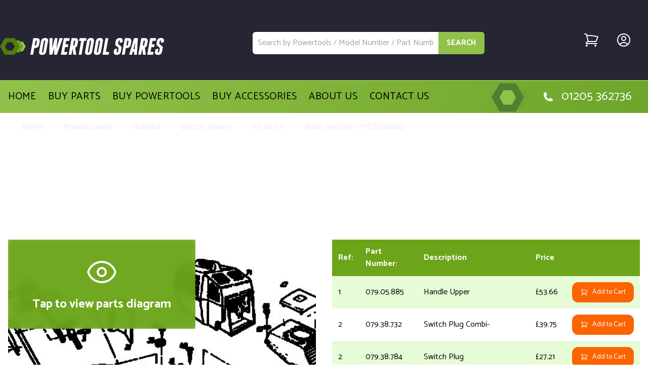

--- FILE ---
content_type: text/html; charset=UTF-8
request_url: https://www.powertoolspares.com/gutbrod/he-46-ch.m/mtd004862/spares
body_size: 18760
content:
<!doctype html>
<html>
<head>
  <meta charset="UTF-8">
  <meta name="viewport" content="width=device-width, height=device-height, initial-scale=1.0, user-scalable=0, minimum-scale=1.0, maximum-scale=1.0">
    <script src="https://cdn.tailwindcss.com"></script>
  <script>
    tailwind.config = {
      theme: {
        extend: {
          fontFamily: {
            catamaran: ['Catamaran', 'cursive']
          },
          backgroundImage: {
            'makita-text-background': "url('img/homepage-text-background.png')",
            'footer-texture': "url('img/homepage-image-background.png')",
          },
        },
        colors: {
          transparent: 'transparent',
          current: 'currentColor',
          'white': '#ffffff',
          'red': '#D1232A',
          'lightblack': '#414352',
          'offblack': '#252533',
          'orange': '#FB6400',
          'tilegrey': '#EBECED',
          'bgrey': '#373D47',
          'tabsgrey': '#EBECED',
          'tileborder': '#E8E7E3',
          'lightgreen': '#91C14A',
          'darkgreen': '#6fa52a',
          'softgreen': '#6CA51A',
          'gradient-grey1': '#414352',
          'gradient-grey2': '#262533',
        },
      }
    }
    if (document.getElementById("myCarousel")) {
        const myCarousel = new Carousel(document.getElementById("myCarousel"), options);
    }
  </script>
  <style>
    .bg-cover {
        background-position: -1px 0;
    }
    .shop-list .category-content-block div  {
        display: flex;
        justify-content: center;
        align-items: center;
        height: calc(100% - 48px);
        min-height: 250px;
    }
    .shop-list .category-content-block img  {
        max-height: 250px;
    }
    #searchresults {
        display:none;
        height: calc(100vh - 108px);
    }
     #searchresults .container {
         height: 100%;
     }
    .popupHover{
        display: none;
        right: -95px;
        top: 100%;
        width: 320px;
     }
    .cartshow:hover .popupHover,
    .cartshow:focus .popupHover {
      display: block;
    }
    .count {
        top: -6px;
        right: -6px;
    }
    .btn-lgreen {
        background: #6fa52a;
        border-color: #fff;
        color: #fff;
    }
    .btn-black {
        background: #000;
        border-color: #fff;
        color: #fff;
    }
    .btn-white {
        background: #fff;
        border-color: #000;
        color: #000;
    }
    .btn-lgreen:hover,
    .btn-white:hover {
        background: #000;
        border-color: #000;
        color: #fff;
    }
    .btn-black:hover {
        background: #fff;
        border-color: #fff;
        color: #000;
    }
    .links .active {
        color: #000;
    }
    .tabs .active {
        background: #91C14A;
        color: #fff;
    }
    @media screen and (max-width: 786px) {
    .popupHover{
        width: 100vw;
        right: 0;
        left: -46vw;
     }
     .shop-list .grid {
         display: flex;
         flex-wrap: wrap;
     }
     .shop-list .category-content-block {
         display: flex;
         flex-direction: column;
     }
     .shop-list .grid .p-4,
     .hidden + .w-3\/5 {
         width: 100%;
     }
    }

    @media only screen 
      and (max-device-width: 767px) 
      and (-webkit-min-device-pixel-ratio: 3) { 
         #searchresults {
            height: calc(100vh - 240px);
         }
    }

    @media only screen and (max-width: 760px),
    (min-device-width: 768px) and (max-device-width: 1024px)  {
    	/* Force table to not be like tables anymore */
    	table, thead, tbody, th, td, tr { 
    		display: block; 
    	}
    	.succmsg td {display: table;}
    	/* Hide table headers (but not display: none;, for accessibility) */
    	thead tr { 
    		position: absolute; 
    		top: -9999px;
    		left: -9999px;
    	}
    	
    	td { 
    		/* Behave  like a "row" */
    		border: none;
    		position: relative;
    		padding: 0.5rem 0 0.5rem 50%; 
    	}
    	
    	td:before { 
    		/* Now like a table header */
    		position: absolute;
    		/* Top/left values mimic padding */
    		top: 14px;
    		left: 8px;
    		width: 45%; 
    		white-space: nowrap;
    	}
    	
    	td:nth-of-type(1):before {content: "Ref:";}
    	td:nth-of-type(2):before {content: "Part Number:";}
    	td:nth-of-type(3):before {content: "Description:";}
    	td:nth-of-type(4):before {content: "Price:";}
    	td:nth-of-type(5) {text-align: left; padding-right: 10px;}
        td:nth-of-type(5):before {display:none;}

        .cart-table td:before {top: 7px;}
        .cart-table td:nth-of-type(1):before {padding-top: 30px;content: "Product:";}
    	.cart-table td:nth-of-type(2):before {content: "Part Number:";}
    	.cart-table td:nth-of-type(3):before {content: "Description:";}
    	.cart-table td:nth-of-type(4):before {content: "Quantity:";}
    	.cart-table td:nth-of-type(5):before {display: inline-block; content: "Price:";}
        .cart-table td:nth-of-type(6):before {content: "";}

        .orderdetails-table td:nth-of-type(1):before {content: "ID:";}
    	.orderdetails-table td:nth-of-type(2):before {content: "Price:";}
    	.orderdetails-table td:nth-of-type(3):before {content: "Status:";}
    	.orderdetails-table td:nth-of-type(4):before {content: "Order Details:";}

        .succmsg td:before {content: none;}
    }
</style>
  <script src="https://code.jquery.com/jquery-3.6.3.min.js" integrity="sha256-pvPw+upLPUjgMXY0G+8O0xUf+/Im1MZjXxxgOcBQBXU=" crossorigin="anonymous"></script>
  <link href="https://fonts.googleapis.com/css?family=Catamaran:100,200,300,400,500,600,700" rel="stylesheet">
  <link href="https://www.powertoolspares.com/themes/power-tool-spares//assets/custom.css" rel="stylesheet">
  <link rel="stylesheet" href="https://cdnjs.cloudflare.com/ajax/libs/animate.css/4.1.1/animate.min.css"/>
  <script src="/modules/system/assets/js/framework.js"></script>
  <script src="/modules/system/assets/js/framework-extras.js"></script>
<link rel="stylesheet" property="stylesheet" href="/modules/system/assets/css/framework-extras.css">
  <title>Basic machine - MTD004862 Spares and Parts for GUTBROD HE 46 CH (ELECTRIC MOWER) - Power Tool Spares</title>
  <link rel="icon" type="image/png" href="https://www.powertoolspares.com/themes/power-tool-spares/assets/img/favicon.ico">
  <!-- Google tag (gtag.js) -->
    <script async src="https://www.googletagmanager.com/gtag/js?id=G-KF6YWHHFXE"></script>
    <script>
        window.dataLayer = window.dataLayer || [];
        function gtag(){dataLayer.push(arguments);}
        gtag('js', new Date());

        gtag('config', 'G-KF6YWHHFXE');
    </script>
</head>

<body class="font-catamaran">
    <div class="border-b-2 border-lightgreen bg-offblack md:h-40 flex items-center">
    <div class="container md:flex mx-auto pt-7">
      <div class="md:w-96 pt-3 flex justify-center md:justify-start mb-4 md:mb-0">
        <a href="https://www.powertoolspares.com">
          <img style="min-width:300px;" class="mr-6 max-w-[600px] w-full h-auto" src="https://www.powertoolspares.com/themes/power-tool-spares/assets/img/logo_new.svg" alt="">
        </a>
      </div>
      <div class="grow md:block flex grid justify-items-stretch pt-3 md:pt-0">
       <div class="flex flex-col grow">
          <form method="post" class="flex flex-row grow mx-auto w-3/4 lg:w-2/3">
              <input class="w-full border-2 rounded-none rounded-l-md border-white p-2 focus:outline-none focus:shadow-outline" placeholder="Search by Powertools / Model Number / Part Number" id="searchinput" type="text" name="s" placeholder="" data-request="onSearch" data-track-input>
                <!-- Using utilities: -->
              <button class="bg-lightgreen hover:bg-blue-700 text-white font-bold py-2 px-4 rounded-r-md">SEARCH</button>
          </form>
        </div>
      </div>
      <div class="md:w-52 mt-6 md:mt-0 flex justify-center md:justify-end mb-7">
        <div class="lg:hidden w-1/1">
            <svg onclick="$('#mobilenav').slideToggle();" xmlns="http://www.w3.org/2000/svg" fill="none"
              viewBox="0 0 24 24" stroke-width="1.5" stroke="currentColor"
              class="w-8 h-8 text-white hover:text-white">
              <path stroke-linecap="round" stroke-linejoin="round" d="M3.75 6.75h16.5M3.75 12h16.5m-16.5 5.25h16.5" />
            </svg>
        </div>
        <div class="w-1/1 mx-10 md:mx-8">
          <div class="relative cartshow" id="carticon">
              <a href="https://www.powertoolspares.com/cart" class="block">
                  <svg xmlns="http://www.w3.org/2000/svg" fill="none" viewBox="0 0 24 24" stroke-width="1.5"
                      stroke="currentColor" class="w-8 h-8 text-white hover:text-lightgreen">
                      <path stroke-linecap="round" stroke-linejoin="round"
                          d="M2.25 3h1.386c.51 0 .955.343 1.087.835l.383 1.437M7.5 14.25a3 3 0 00-3 3h15.75m-12.75-3h11.218c1.121-2.3 2.1-4.684 2.924-7.138a60.114 60.114 0 00-16.536-1.84M7.5 14.25L5.106 5.272M6 20.25a.75.75 0 11-1.5 0 .75.75 0 011.5 0zm12.75 0a.75.75 0 11-1.5 0 .75.75 0 011.5 0z" />
                  </svg>
                  <div id="cart_icon_box">

<div class="user-auth-icon absolute right-0 top-0">
            <a href="https://www.powertoolspares.com/login" title="Login">
            <i class="fas fa-sign-in-alt"></i>
        </a>
    </div>

<div class="popupHover absolute z-50 max-h-80 bg-lightgreen overflow-auto">
    <div class="popup-inner bg-lightgreen p-2">
                    <div class="text-center">Cart Empty</div>
            </div>
</div></div>
              </a>
          </div>
      </div>
        <div class="w-1/1 mr-0 md:mr-8">
            <a href="https://www.powertoolspares.com/login">
              <svg xmlns="http://www.w3.org/2000/svg" fill="none" viewBox="0 0 24 24" stroke-width="1.5"
                stroke="currentColor" class="w-8 h-8 text-white hover:text-lightgreen">
                <path stroke-linecap="round" stroke-linejoin="round"
                  d="M17.982 18.725A7.488 7.488 0 0012 15.75a7.488 7.488 0 00-5.982 2.975m11.963 0a9 9 0 10-11.963 0m11.963 0A8.966 8.966 0 0112 21a8.966 8.966 0 01-5.982-2.275M15 9.75a3 3 0 11-6 0 3 3 0 016 0z" />
              </svg>
            </a>
        </div>
      </div>
    </div>
    </div>
    <div class="bg-gradient-to-r from-lightgreen to-darkgreen hidden lg:block">
        <div class="container mx-auto flex flex-row px-4">
            <div class="container w-2/3 mx-auto flex gap-1 text-xl text-black font-semidbold tracking-wide uppercase items-center justify-between">
                <span class="flex justify-start hover:text-white hover:border-b-2 hover:border-darkgreen"><a href="https://www.powertoolspares.com">Home</a></span>
                <span class="flex justify-center hover:text-white hover:border-b-2 hover:border-darkgreen"><a href="https://www.powertoolspares.com/parts">Buy Parts</a></span>
                <span class="flex justify-center hover:text-white hover:border-b-2 hover:border-darkgreen"><a href="https://www.powertoolspares.com/machineshop/makita-machines/categories">Buy Powertools</a></span>
                <span class="flex justify-center hover:text-white hover:border-b-2 hover:border-darkgreen"><a href="https://www.powertoolspares.com/accessoryshop">Buy Accessories</a></span>
                <span class="flex justify-center hover:text-white hover:border-b-2 hover:border-darkgreen"><a href="https://www.powertoolspares.com/page/about-us">About Us</a></span>
                <span class="flex justify-center hover:text-white hover:border-b-2 hover:border-darkgreen"><a href="https://www.powertoolspares.com/contact-us">Contact Us</a></span>
            </div>
            <div class="w-1/3 flex justify-end">
                <div class="flex items-center">
                    <div><img class="mr-6" src="https://www.powertoolspares.com/themes/power-tool-spares/assets/img/icon.png" height="70" width="80" alt=""></div>
                    <svg xmlns="http://www.w3.org/2000/svg" viewBox="0 0 24 24" fill="white" class="size-5">
                        <path fill-rule="evenodd" d="M1.5 4.5a3 3 0 0 1 3-3h1.372c.86 0 1.61.586 1.819 1.42l1.105 4.423a1.875 1.875 0 0 1-.694 1.955l-1.293.97c-.135.101-.164.249-.126.352a11.285 11.285 0 0 0 6.697 6.697c.103.038.25.009.352-.126l.97-1.293a1.875 1.875 0 0 1 1.955-.694l4.423 1.105c.834.209 1.42.959 1.42 1.82V19.5a3 3 0 0 1-3 3h-2.25C8.552 22.5 1.5 15.448 1.5 6.75V4.5Z" clip-rule="evenodd" />
                    </svg>
                    <div class="text-white px-4 text-2xl">01205 362736</div>
                </div>
            </div>
        </div>
    </div>
    
    <div id="searchresults" class="fixed z-50 bottom-0 w-full overflow-y"></div>

  <div id="mobilenav" class="bg-gradient-to-r from-lightgreen to-darkgreen p-4 hidden">
    <div class="flex mx-auto w-full md:w-1/2 justify-center">
      <div class="flex-col text-2xl text-white justify-items-stretch uppercase">
        <span class="flex justify-center hover:text-b-2 hover:border-white py-3"><a href="https://www.powertoolspares.com">Home</a></span>
        <span class="flex justify-center hover:text-b-2 hover:border-white py-3"><a href="https://www.powertoolspares.com/parts">Buy Parts</a></span>
        <span class="flex justify-center hover:border-b-2 hover:border-white py-3"><a href="https://www.powertoolspares.com/machineshop/makita-machines/categories">Buy Powertools</a></span>
        <span class="flex justify-center hover:text-b-2 hover:border-white py-3"><a href="https://www.powertoolspares.com/accessoryshop">Buy Accessories</a></span>
        <span class="flex justify-center hover:border-b-2 hover:border-white py-3"><a href="https://www.powertoolspares.com/page/about-us">About Us</a></span>
        <span class="flex justify-center hover:border-b-2 hover:border-white py-3"><a href="https://www.powertoolspares.com/contact-us">Contact Us</a></span>
      </div>
    </div>
</div>

<script>
$(document).ready(function() {
    let searchTimeout;
    const searchResults = $("#searchresults");
    const searchInput = $("#searchinput");
    const searchForm = searchInput.closest('form');

    function positionSearchResults() {
        // Get the search form's position and dimensions
        const formRect = searchForm[0].getBoundingClientRect();
        
        // Position the results below the search form
        searchResults.css({
            'position': 'fixed',
            'top': formRect.bottom + 'px',
            'left': formRect.left + 'px',
            'width': formRect.width + 'px',
            'z-index': 1000
        });
    }

    // Handle search input with debounce
    searchInput.on('input', function() {
        clearTimeout(searchTimeout);
        const inputValue = $(this).val();

        searchTimeout = setTimeout(function() {
            if (inputValue.length > 2) {
                searchResults.slideDown(300);
                positionSearchResults();
            } else {
                searchResults.slideUp(300);
            }
        }, 300);
    });

    // Reposition on window resize or scroll
    $(window).on('resize scroll', function() {
        if (searchResults.is(':visible')) {
            positionSearchResults();
        }
    });

    // Close results when clicking outside
    $(document).on('click', function(event) {
        if (!$(event.target).closest('#searchresults, #searchinput').length) {
            searchResults.slideUp(300);
        }
    });

    // ESC key to close results
    $(document).keyup(function(e) {
        if (e.key === "Escape") {
            searchResults.slideUp(300);
            searchInput.blur();
        }
    });

    // Add custom scrollbar styles
    $("<style>")
        .prop("type", "text/css")
        .html(`
            #searchresults {
                box-shadow: 0 4px 6px -1px rgba(0, 0, 0, 0.1), 0 2px 4px -1px rgba(0, 0, 0, 0.06);
            }
            #searchresults .max-h-[70vh] {
                scrollbar-width: thin;
                scrollbar-color: rgba(0, 0, 0, 0.3) transparent;
            }
            #searchresults .max-h-[70vh]::-webkit-scrollbar {
                width: 6px;
            }
            #searchresults .max-h-[70vh]::-webkit-scrollbar-track {
                background: transparent;
            }
            #searchresults .max-h-[70vh]::-webkit-scrollbar-thumb {
                background-color: rgba(0, 0, 0, 0.3);
                border-radius: 3px;
            }
        `)
        .appendTo("head");
});
</script>

<!-- Make sure this is right before the closing </body> tag -->
<div id="searchOverlay" class="fixed inset-0 bg-black bg-opacity-50 z-40 hidden"></div>

<!-- Add required styles -->
<style>
    #searchresults {
        transition: transform 0.3s ease-in-out;
    }
    
    #searchOverlay {
        transition: opacity 0.3s ease-in-out;
    }
    
    .overflow-hidden {
        overflow: hidden !important;
    }
</style>
<div class="bg-[url('https://www.powertoolspares.com/themes/power-tool-spares/assets/img/slider-products.avif')] bg-cover relative flex flex-col items-center">
    <div class="container z-30 grid justify-items-stretch">
        <div class="w-full flex flex-row overflow-x-scroll md:overflow-auto whitespace-nowrap items-center text-tilegrey border-b-2 border-white p-4">
            <a href="/" class="flex items-center hover:text-black">
                <svg xmlns="http://www.w3.org/2000/svg" viewBox="0 0 24 24" fill="white" class="size-4 mr-3 mb-1">
                    <path d="M11.47 3.841a.75.75 0 0 1 1.06 0l8.69 8.69a.75.75 0 1 0 1.06-1.061l-8.689-8.69a2.25 2.25 0 0 0-3.182 0l-8.69 8.69a.75.75 0 1 0 1.061 1.06l8.69-8.689Z" />
                    <path d="m12 5.432 8.159 8.159c.03.03.06.058.091.086v6.198c0 1.035-.84 1.875-1.875 1.875H15a.75.75 0 0 1-.75-.75v-4.5a.75.75 0 0 0-.75-.75h-3a.75.75 0 0 0-.75.75V21a.75.75 0 0 1-.75.75H5.625a1.875 1.875 0 0 1-1.875-1.875v-6.198a2.29 2.29 0 0 0 .091-.086L12 5.432Z" />
                </svg> Home
            </a>
            <svg xmlns="http://www.w3.org/2000/svg" viewBox="0 0 24 24" fill="white" class="size-4 mx-3">
              <path fill-rule="evenodd" d="M16.28 11.47a.75.75 0 0 1 0 1.06l-7.5 7.5a.75.75 0 0 1-1.06-1.06L14.69 12 7.72 5.03a.75.75 0 0 1 1.06-1.06l7.5 7.5Z" clip-rule="evenodd" />
            </svg>
            <a href="/parts" class="hover:text-gray-700">Manufacturers</a>
            <svg xmlns="http://www.w3.org/2000/svg" viewBox="0 0 24 24" fill="white" class="size-4 mx-3">
              <path fill-rule="evenodd" d="M16.28 11.47a.75.75 0 0 1 0 1.06l-7.5 7.5a.75.75 0 0 1-1.06-1.06L14.69 12 7.72 5.03a.75.75 0 0 1 1.06-1.06l7.5 7.5Z" clip-rule="evenodd" />
            </svg>
            <a href="/gutbrod" class="w-auto inline hover:text-gray-700">Gutbrod</a>
                        <svg xmlns="http://www.w3.org/2000/svg" viewBox="0 0 24 24" fill="white" class="size-4 mx-3">
              <path fill-rule="evenodd" d="M16.28 11.47a.75.75 0 0 1 0 1.06l-7.5 7.5a.75.75 0 0 1-1.06-1.06L14.69 12 7.72 5.03a.75.75 0 0 1 1.06-1.06l7.5 7.5Z" clip-rule="evenodd" />
            </svg>
            <a href="/gutbrod/electric-mower" class="w-auto inline hover:text-gray-700">Electric mower</a>
                                    <svg xmlns="http://www.w3.org/2000/svg" viewBox="0 0 24 24" fill="white" class="size-4 mx-3">
              <path fill-rule="evenodd" d="M16.28 11.47a.75.75 0 0 1 0 1.06l-7.5 7.5a.75.75 0 0 1-1.06-1.06L14.69 12 7.72 5.03a.75.75 0 0 1 1.06-1.06l7.5 7.5Z" clip-rule="evenodd" />
            </svg>
            <a href="/gutbrod/electric-mower/he-46-ch.m" class="w-auto inline hover:text-gray-700">HE 46 CH</a>
                                    <svg xmlns="http://www.w3.org/2000/svg" viewBox="0 0 24 24" fill="white" class="size-4 mx-3">
              <path fill-rule="evenodd" d="M16.28 11.47a.75.75 0 0 1 0 1.06l-7.5 7.5a.75.75 0 0 1-1.06-1.06L14.69 12 7.72 5.03a.75.75 0 0 1 1.06-1.06l7.5 7.5Z" clip-rule="evenodd" />
            </svg>
            Basic machine - MTD004862
                    </div> 
    </div>
    <div class="p-5">
    <div class="container z-30 flex flex-row mx-auto py-8 relative z-10">
        <div class="text-center w-full">
            <h2 class="text-white text-3xl">Buy Replacement Parts and Accessories for the Gutbrod Basic machine - MTD004862 </h2>
            <div class="text-white mt-5 text-lg"></div>
        </div>
    </div>
    <div class="overlay absolute z-10 inset-0 bg-gradient-to-b from-transparent to-offblack"></div>
    </div>
</div>

<div class="container mx-auto mt-4 flex flex-col md:flex-row">
    <!-- Check if we have a model but no specific product selected -->
            <!-- First Container (Illustration) -->
                <div class="w-full md:w-6/12 p-4">
            <!-- Viewer Container -->
            <div class="text-xl bg-softgreen text-white h-[600px] flex flex-col touch-pan-y relative">
                <!-- Initial View (Icon + Message) -->
                <div id="viewer-placeholder" class="absolute inset-0 flex flex-col items-center justify-center bg-softgreen/80 backdrop-blur-sm cursor-pointer z-20 transition-opacity duration-300">
                    <div class="bg-black/50 rounded-xl p-8 backdrop-blur-sm">
                        <svg xmlns="http://www.w3.org/2000/svg" fill="none" viewBox="0 0 24 24" stroke-width="1.5" stroke="currentColor" class="w-16 h-16 mb-4 mx-auto">
                            <path stroke-linecap="round" stroke-linejoin="round" d="M2.036 12.322a1.012 1.012 0 0 1 0-.639C3.423 7.51 7.36 4.5 12 4.5c4.638 0 8.573 3.007 9.963 7.178.07.207.07.431 0 .639C20.577 16.49 16.64 19.5 12 19.5c-4.638 0-8.573-3.007-9.963-7.178Z" />
                            <path stroke-linecap="round" stroke-linejoin="round" d="M15 12a3 3 0 1 1-6 0 3 3 0 0 1 6 0Z" />
                        </svg>
                        <span class="text-2xl font-bold text-center px-4 block">Tap to view parts diagram</span>
                    </div>
                </div>

                <!-- OpenSeadragon Viewer (Initially Visible but Not Interactive) -->
                <div id="openseadragon" class="w-full h-[600px] pointer-events-none">
                </div>

                <!-- Close Button (Initially Hidden) -->
                <button id="close-viewer" class="fixed top-4 right-4 bg-black/80 text-white rounded-full p-2 z-30 hidden">
                    <svg xmlns="http://www.w3.org/2000/svg" fill="none" viewBox="0 0 24 24" stroke-width="1.5" stroke="currentColor" class="w-6 h-6">
                        <path stroke-linecap="round" stroke-linejoin="round" d="M6 18 18 6M6 6l12 12" />
                    </svg>
                </button>

                <!-- Navigation Buttons -->
                            </div>
        </div>
                
        <!-- Second Container (Parts Table) -->
                        <div class="w-full md:w-6/12 p-4 md:h-[600px] md:overflow-y-auto md:overflow-x-hidden">
            <table class="w-full">
              <thead class="bg-softgreen text-white">
                <tr>
                  <th class="text-left md:p-3">Ref:</th>
                  <th class="text-left md:p-3">Part Number:</th>
                  <th class="text-left md:p-3">Description</th>
                  <th class="text-left md:p-3">Price</th>
                  <th class="text-left md:p-3"></th>
                </tr>
              </thead>
              <tbody>
                                                            <tr class="text-md py-2 bg-[rgb(230,252,215)]">
                            <td class="md:p-3">1</td>
                            <td class="md:p-3"><a href="https://www.powertoolspares.com/part/079.05.885"> 079.05.885</a></td>
                            <td class="md:p-3">Handle Upper</td>
                            <td class="md:p-3">£53.66</td>
                            <td class="md:p-3">
                                                                    <form method="post" data-request="onAddProductAction" class="flex" data-request-update="cart-icon-hover: '#cart_icon_box'">
                                        <input type="hidden" name="product_variant_id" value="264462"/>
                                        <input type="hidden" name="variant_sale_price" value="5366"/>
                                        <input type="hidden" name="product_id" value="59904"/>
                                                                                    <div>
                                                <span id="response_264462" class="text-sm block whitespace-nowrap mb-1"></span>
                                                <button type="submit" class="h-10 inline-block bg-orange text-white text-sm rounded-xl flex items-center justify-center px-4 shrink-0 hover:bg-orange-600 transition-colors whitespace-nowrap">
                                                    <svg xmlns="http://www.w3.org/2000/svg" fill="none" viewBox="0 0 24 24" stroke-width="1.5" stroke="currentColor" class="w-4 h-4 mr-2">
                                                        <path stroke-linecap="round" stroke-linejoin="round" d="M2.25 3h1.386c.51 0 .955.343 1.087.835l.383 1.437M7.5 14.25a3 3 0 0 0-3 3h15.75m-12.75-3h11.218c1.121-2.3 2.1-4.684 2.924-7.138a60.114 60.114 0 0 0-16.536-1.84M7.5 14.25 5.106 5.272M6 20.25a.75.75 0 1 1-1.5 0 .75.75 0 0 1 1.5 0Zm12.75 0a.75.75 0 1 1-1.5 0 .75.75 0 0 1 1.5 0Z" />
                                                    </svg>
                                                    Add to Cart
                                                </button>
                                            </div>
                                                                            </form>
                                                            </td>
                        </tr>
                                                                                <tr class="text-md py-2 ">
                            <td class="md:p-3">2</td>
                            <td class="md:p-3"><a href="https://www.powertoolspares.com/part/079.38.732"> 079.38.732</a></td>
                            <td class="md:p-3">Switch Plug Combi-</td>
                            <td class="md:p-3">£39.75</td>
                            <td class="md:p-3">
                                                                    <form method="post" data-request="onAddProductAction" class="flex" data-request-update="cart-icon-hover: '#cart_icon_box'">
                                        <input type="hidden" name="product_variant_id" value="279322"/>
                                        <input type="hidden" name="variant_sale_price" value="3975"/>
                                        <input type="hidden" name="product_id" value="59904"/>
                                                                                    <div>
                                                <span id="response_279322" class="text-sm block whitespace-nowrap mb-1"></span>
                                                <button type="submit" class="h-10 inline-block bg-orange text-white text-sm rounded-xl flex items-center justify-center px-4 shrink-0 hover:bg-orange-600 transition-colors whitespace-nowrap">
                                                    <svg xmlns="http://www.w3.org/2000/svg" fill="none" viewBox="0 0 24 24" stroke-width="1.5" stroke="currentColor" class="w-4 h-4 mr-2">
                                                        <path stroke-linecap="round" stroke-linejoin="round" d="M2.25 3h1.386c.51 0 .955.343 1.087.835l.383 1.437M7.5 14.25a3 3 0 0 0-3 3h15.75m-12.75-3h11.218c1.121-2.3 2.1-4.684 2.924-7.138a60.114 60.114 0 0 0-16.536-1.84M7.5 14.25 5.106 5.272M6 20.25a.75.75 0 1 1-1.5 0 .75.75 0 0 1 1.5 0Zm12.75 0a.75.75 0 1 1-1.5 0 .75.75 0 0 1 1.5 0Z" />
                                                    </svg>
                                                    Add to Cart
                                                </button>
                                            </div>
                                                                            </form>
                                                            </td>
                        </tr>
                                                                                <tr class="text-md py-2 bg-[rgb(230,252,215)]">
                            <td class="md:p-3">2</td>
                            <td class="md:p-3"><a href="https://www.powertoolspares.com/part/079.38.784"> 079.38.784</a></td>
                            <td class="md:p-3">Switch Plug</td>
                            <td class="md:p-3">£27.21</td>
                            <td class="md:p-3">
                                                                    <form method="post" data-request="onAddProductAction" class="flex" data-request-update="cart-icon-hover: '#cart_icon_box'">
                                        <input type="hidden" name="product_variant_id" value="279323"/>
                                        <input type="hidden" name="variant_sale_price" value="2721"/>
                                        <input type="hidden" name="product_id" value="59904"/>
                                                                                    <div>
                                                <span id="response_279323" class="text-sm block whitespace-nowrap mb-1"></span>
                                                <button type="submit" class="h-10 inline-block bg-orange text-white text-sm rounded-xl flex items-center justify-center px-4 shrink-0 hover:bg-orange-600 transition-colors whitespace-nowrap">
                                                    <svg xmlns="http://www.w3.org/2000/svg" fill="none" viewBox="0 0 24 24" stroke-width="1.5" stroke="currentColor" class="w-4 h-4 mr-2">
                                                        <path stroke-linecap="round" stroke-linejoin="round" d="M2.25 3h1.386c.51 0 .955.343 1.087.835l.383 1.437M7.5 14.25a3 3 0 0 0-3 3h15.75m-12.75-3h11.218c1.121-2.3 2.1-4.684 2.924-7.138a60.114 60.114 0 0 0-16.536-1.84M7.5 14.25 5.106 5.272M6 20.25a.75.75 0 1 1-1.5 0 .75.75 0 0 1 1.5 0Zm12.75 0a.75.75 0 1 1-1.5 0 .75.75 0 0 1 1.5 0Z" />
                                                    </svg>
                                                    Add to Cart
                                                </button>
                                            </div>
                                                                            </form>
                                                            </td>
                        </tr>
                                                                                <tr class="text-md py-2 ">
                            <td class="md:p-3">3</td>
                            <td class="md:p-3"><a href="https://www.powertoolspares.com/part/000.49.318"> 000.49.318</a></td>
                            <td class="md:p-3">Decal</td>
                            <td class="md:p-3">£0.00</td>
                            <td class="md:p-3">
                                                                    <div class="bg-red-100 mt-2 p-2">
                                        <div class="text-red text-small uppercase">
                                            NOT AVAILABLE
                                        </div>
                                    </div>
                                                            </td>
                        </tr>
                                                                                <tr class="text-md py-2 bg-[rgb(230,252,215)]">
                            <td class="md:p-3">5</td>
                            <td class="md:p-3"><a href="https://www.powertoolspares.com/part/21.1443.79"> 21.1443.79</a></td>
                            <td class="md:p-3">Screw M8x55</td>
                            <td class="md:p-3">£2.98</td>
                            <td class="md:p-3">
                                                                    <form method="post" data-request="onAddProductAction" class="flex" data-request-update="cart-icon-hover: '#cart_icon_box'">
                                        <input type="hidden" name="product_variant_id" value="265606"/>
                                        <input type="hidden" name="variant_sale_price" value="298"/>
                                        <input type="hidden" name="product_id" value="59904"/>
                                                                                    <div>
                                                <span id="response_265606" class="text-sm block whitespace-nowrap mb-1"></span>
                                                <button type="submit" class="h-10 inline-block bg-orange text-white text-sm rounded-xl flex items-center justify-center px-4 shrink-0 hover:bg-orange-600 transition-colors whitespace-nowrap">
                                                    <svg xmlns="http://www.w3.org/2000/svg" fill="none" viewBox="0 0 24 24" stroke-width="1.5" stroke="currentColor" class="w-4 h-4 mr-2">
                                                        <path stroke-linecap="round" stroke-linejoin="round" d="M2.25 3h1.386c.51 0 .955.343 1.087.835l.383 1.437M7.5 14.25a3 3 0 0 0-3 3h15.75m-12.75-3h11.218c1.121-2.3 2.1-4.684 2.924-7.138a60.114 60.114 0 0 0-16.536-1.84M7.5 14.25 5.106 5.272M6 20.25a.75.75 0 1 1-1.5 0 .75.75 0 0 1 1.5 0Zm12.75 0a.75.75 0 1 1-1.5 0 .75.75 0 0 1 1.5 0Z" />
                                                    </svg>
                                                    Add to Cart
                                                </button>
                                            </div>
                                                                            </form>
                                                            </td>
                        </tr>
                                                                                <tr class="text-md py-2 ">
                            <td class="md:p-3">6</td>
                            <td class="md:p-3"><a href="https://www.powertoolspares.com/part/22.3417.32"> 22.3417.32</a></td>
                            <td class="md:p-3">Screw</td>
                            <td class="md:p-3">£0.00</td>
                            <td class="md:p-3">
                                                                    <div class="bg-red-100 mt-2 p-2">
                                        <div class="text-red text-small uppercase">
                                            NOT AVAILABLE
                                        </div>
                                    </div>
                                                            </td>
                        </tr>
                                                                                <tr class="text-md py-2 bg-[rgb(230,252,215)]">
                            <td class="md:p-3">7</td>
                            <td class="md:p-3"><a href="https://www.powertoolspares.com/part/736-0689"> 736-0689</a></td>
                            <td class="md:p-3">Wash:lock:b 8.4:din 6798</td>
                            <td class="md:p-3">£1.99</td>
                            <td class="md:p-3">
                                                                    <form method="post" data-request="onAddProductAction" class="flex" data-request-update="cart-icon-hover: '#cart_icon_box'">
                                        <input type="hidden" name="product_variant_id" value="236127"/>
                                        <input type="hidden" name="variant_sale_price" value="199"/>
                                        <input type="hidden" name="product_id" value="59904"/>
                                                                                    <div>
                                                <span id="response_236127" class="text-sm block whitespace-nowrap mb-1"></span>
                                                <button type="submit" class="h-10 inline-block bg-orange text-white text-sm rounded-xl flex items-center justify-center px-4 shrink-0 hover:bg-orange-600 transition-colors whitespace-nowrap">
                                                    <svg xmlns="http://www.w3.org/2000/svg" fill="none" viewBox="0 0 24 24" stroke-width="1.5" stroke="currentColor" class="w-4 h-4 mr-2">
                                                        <path stroke-linecap="round" stroke-linejoin="round" d="M2.25 3h1.386c.51 0 .955.343 1.087.835l.383 1.437M7.5 14.25a3 3 0 0 0-3 3h15.75m-12.75-3h11.218c1.121-2.3 2.1-4.684 2.924-7.138a60.114 60.114 0 0 0-16.536-1.84M7.5 14.25 5.106 5.272M6 20.25a.75.75 0 1 1-1.5 0 .75.75 0 0 1 1.5 0Zm12.75 0a.75.75 0 1 1-1.5 0 .75.75 0 0 1 1.5 0Z" />
                                                    </svg>
                                                    Add to Cart
                                                </button>
                                            </div>
                                                                            </form>
                                                            </td>
                        </tr>
                                                                                <tr class="text-md py-2 ">
                            <td class="md:p-3">7</td>
                            <td class="md:p-3"><a href="https://www.powertoolspares.com/part/24.8191.18"> 24.8191.18</a></td>
                            <td class="md:p-3">L-washer</td>
                            <td class="md:p-3">£1.99</td>
                            <td class="md:p-3">
                                                                    <form method="post" data-request="onAddProductAction" class="flex" data-request-update="cart-icon-hover: '#cart_icon_box'">
                                        <input type="hidden" name="product_variant_id" value="252994"/>
                                        <input type="hidden" name="variant_sale_price" value="199"/>
                                        <input type="hidden" name="product_id" value="59904"/>
                                                                                    <div>
                                                <span id="response_252994" class="text-sm block whitespace-nowrap mb-1"></span>
                                                <button type="submit" class="h-10 inline-block bg-orange text-white text-sm rounded-xl flex items-center justify-center px-4 shrink-0 hover:bg-orange-600 transition-colors whitespace-nowrap">
                                                    <svg xmlns="http://www.w3.org/2000/svg" fill="none" viewBox="0 0 24 24" stroke-width="1.5" stroke="currentColor" class="w-4 h-4 mr-2">
                                                        <path stroke-linecap="round" stroke-linejoin="round" d="M2.25 3h1.386c.51 0 .955.343 1.087.835l.383 1.437M7.5 14.25a3 3 0 0 0-3 3h15.75m-12.75-3h11.218c1.121-2.3 2.1-4.684 2.924-7.138a60.114 60.114 0 0 0-16.536-1.84M7.5 14.25 5.106 5.272M6 20.25a.75.75 0 1 1-1.5 0 .75.75 0 0 1 1.5 0Zm12.75 0a.75.75 0 1 1-1.5 0 .75.75 0 0 1 1.5 0Z" />
                                                    </svg>
                                                    Add to Cart
                                                </button>
                                            </div>
                                                                            </form>
                                                            </td>
                        </tr>
                                                                                <tr class="text-md py-2 bg-[rgb(230,252,215)]">
                            <td class="md:p-3">8</td>
                            <td class="md:p-3"><a href="https://www.powertoolspares.com/part/000.02.462"> 000.02.462</a></td>
                            <td class="md:p-3">Wing Nut</td>
                            <td class="md:p-3">£1.77</td>
                            <td class="md:p-3">
                                                                    <form method="post" data-request="onAddProductAction" class="flex" data-request-update="cart-icon-hover: '#cart_icon_box'">
                                        <input type="hidden" name="product_variant_id" value="265566"/>
                                        <input type="hidden" name="variant_sale_price" value="177"/>
                                        <input type="hidden" name="product_id" value="59904"/>
                                                                                    <div>
                                                <span id="response_265566" class="text-sm block whitespace-nowrap mb-1"></span>
                                                <button type="submit" class="h-10 inline-block bg-orange text-white text-sm rounded-xl flex items-center justify-center px-4 shrink-0 hover:bg-orange-600 transition-colors whitespace-nowrap">
                                                    <svg xmlns="http://www.w3.org/2000/svg" fill="none" viewBox="0 0 24 24" stroke-width="1.5" stroke="currentColor" class="w-4 h-4 mr-2">
                                                        <path stroke-linecap="round" stroke-linejoin="round" d="M2.25 3h1.386c.51 0 .955.343 1.087.835l.383 1.437M7.5 14.25a3 3 0 0 0-3 3h15.75m-12.75-3h11.218c1.121-2.3 2.1-4.684 2.924-7.138a60.114 60.114 0 0 0-16.536-1.84M7.5 14.25 5.106 5.272M6 20.25a.75.75 0 1 1-1.5 0 .75.75 0 0 1 1.5 0Zm12.75 0a.75.75 0 1 1-1.5 0 .75.75 0 0 1 1.5 0Z" />
                                                    </svg>
                                                    Add to Cart
                                                </button>
                                            </div>
                                                                            </form>
                                                            </td>
                        </tr>
                                                                                <tr class="text-md py-2 ">
                            <td class="md:p-3">8</td>
                            <td class="md:p-3"><a href="https://www.powertoolspares.com/part/731-2042"> 731-2042</a></td>
                            <td class="md:p-3">Wing Nut</td>
                            <td class="md:p-3">£1.77</td>
                            <td class="md:p-3">
                                                                    <form method="post" data-request="onAddProductAction" class="flex" data-request-update="cart-icon-hover: '#cart_icon_box'">
                                        <input type="hidden" name="product_variant_id" value="264499"/>
                                        <input type="hidden" name="variant_sale_price" value="177"/>
                                        <input type="hidden" name="product_id" value="59904"/>
                                                                                    <div>
                                                <span id="response_264499" class="text-sm block whitespace-nowrap mb-1"></span>
                                                <button type="submit" class="h-10 inline-block bg-orange text-white text-sm rounded-xl flex items-center justify-center px-4 shrink-0 hover:bg-orange-600 transition-colors whitespace-nowrap">
                                                    <svg xmlns="http://www.w3.org/2000/svg" fill="none" viewBox="0 0 24 24" stroke-width="1.5" stroke="currentColor" class="w-4 h-4 mr-2">
                                                        <path stroke-linecap="round" stroke-linejoin="round" d="M2.25 3h1.386c.51 0 .955.343 1.087.835l.383 1.437M7.5 14.25a3 3 0 0 0-3 3h15.75m-12.75-3h11.218c1.121-2.3 2.1-4.684 2.924-7.138a60.114 60.114 0 0 0-16.536-1.84M7.5 14.25 5.106 5.272M6 20.25a.75.75 0 1 1-1.5 0 .75.75 0 0 1 1.5 0Zm12.75 0a.75.75 0 1 1-1.5 0 .75.75 0 0 1 1.5 0Z" />
                                                    </svg>
                                                    Add to Cart
                                                </button>
                                            </div>
                                                                            </form>
                                                            </td>
                        </tr>
                                                                                <tr class="text-md py-2 bg-[rgb(230,252,215)]">
                            <td class="md:p-3">9</td>
                            <td class="md:p-3"><a href="https://www.powertoolspares.com/part/079.05.320"> 079.05.320</a></td>
                            <td class="md:p-3">Hndel Lower Part</td>
                            <td class="md:p-3">£23.71</td>
                            <td class="md:p-3">
                                                                    <form method="post" data-request="onAddProductAction" class="flex" data-request-update="cart-icon-hover: '#cart_icon_box'">
                                        <input type="hidden" name="product_variant_id" value="274130"/>
                                        <input type="hidden" name="variant_sale_price" value="2371"/>
                                        <input type="hidden" name="product_id" value="59904"/>
                                                                                    <div>
                                                <span id="response_274130" class="text-sm block whitespace-nowrap mb-1"></span>
                                                <button type="submit" class="h-10 inline-block bg-orange text-white text-sm rounded-xl flex items-center justify-center px-4 shrink-0 hover:bg-orange-600 transition-colors whitespace-nowrap">
                                                    <svg xmlns="http://www.w3.org/2000/svg" fill="none" viewBox="0 0 24 24" stroke-width="1.5" stroke="currentColor" class="w-4 h-4 mr-2">
                                                        <path stroke-linecap="round" stroke-linejoin="round" d="M2.25 3h1.386c.51 0 .955.343 1.087.835l.383 1.437M7.5 14.25a3 3 0 0 0-3 3h15.75m-12.75-3h11.218c1.121-2.3 2.1-4.684 2.924-7.138a60.114 60.114 0 0 0-16.536-1.84M7.5 14.25 5.106 5.272M6 20.25a.75.75 0 1 1-1.5 0 .75.75 0 0 1 1.5 0Zm12.75 0a.75.75 0 1 1-1.5 0 .75.75 0 0 1 1.5 0Z" />
                                                    </svg>
                                                    Add to Cart
                                                </button>
                                            </div>
                                                                            </form>
                                                            </td>
                        </tr>
                                                                                <tr class="text-md py-2 ">
                            <td class="md:p-3">12</td>
                            <td class="md:p-3"><a href="https://www.powertoolspares.com/part/079.11.164"> 079.11.164</a></td>
                            <td class="md:p-3">Screw</td>
                            <td class="md:p-3">£12.97</td>
                            <td class="md:p-3">
                                                                    <form method="post" data-request="onAddProductAction" class="flex" data-request-update="cart-icon-hover: '#cart_icon_box'">
                                        <input type="hidden" name="product_variant_id" value="264463"/>
                                        <input type="hidden" name="variant_sale_price" value="1297"/>
                                        <input type="hidden" name="product_id" value="59904"/>
                                                                                    <div>
                                                <span id="response_264463" class="text-sm block whitespace-nowrap mb-1"></span>
                                                <button type="submit" class="h-10 inline-block bg-orange text-white text-sm rounded-xl flex items-center justify-center px-4 shrink-0 hover:bg-orange-600 transition-colors whitespace-nowrap">
                                                    <svg xmlns="http://www.w3.org/2000/svg" fill="none" viewBox="0 0 24 24" stroke-width="1.5" stroke="currentColor" class="w-4 h-4 mr-2">
                                                        <path stroke-linecap="round" stroke-linejoin="round" d="M2.25 3h1.386c.51 0 .955.343 1.087.835l.383 1.437M7.5 14.25a3 3 0 0 0-3 3h15.75m-12.75-3h11.218c1.121-2.3 2.1-4.684 2.924-7.138a60.114 60.114 0 0 0-16.536-1.84M7.5 14.25 5.106 5.272M6 20.25a.75.75 0 1 1-1.5 0 .75.75 0 0 1 1.5 0Zm12.75 0a.75.75 0 1 1-1.5 0 .75.75 0 0 1 1.5 0Z" />
                                                    </svg>
                                                    Add to Cart
                                                </button>
                                            </div>
                                                                            </form>
                                                            </td>
                        </tr>
                                                                                <tr class="text-md py-2 bg-[rgb(230,252,215)]">
                            <td class="md:p-3">13</td>
                            <td class="md:p-3"><a href="https://www.powertoolspares.com/part/079.25.392"> 079.25.392</a></td>
                            <td class="md:p-3">Rear Flap</td>
                            <td class="md:p-3">£25.18</td>
                            <td class="md:p-3">
                                                                    <form method="post" data-request="onAddProductAction" class="flex" data-request-update="cart-icon-hover: '#cart_icon_box'">
                                        <input type="hidden" name="product_variant_id" value="273109"/>
                                        <input type="hidden" name="variant_sale_price" value="2518"/>
                                        <input type="hidden" name="product_id" value="59904"/>
                                                                                    <div>
                                                <span id="response_273109" class="text-sm block whitespace-nowrap mb-1"></span>
                                                <button type="submit" class="h-10 inline-block bg-orange text-white text-sm rounded-xl flex items-center justify-center px-4 shrink-0 hover:bg-orange-600 transition-colors whitespace-nowrap">
                                                    <svg xmlns="http://www.w3.org/2000/svg" fill="none" viewBox="0 0 24 24" stroke-width="1.5" stroke="currentColor" class="w-4 h-4 mr-2">
                                                        <path stroke-linecap="round" stroke-linejoin="round" d="M2.25 3h1.386c.51 0 .955.343 1.087.835l.383 1.437M7.5 14.25a3 3 0 0 0-3 3h15.75m-12.75-3h11.218c1.121-2.3 2.1-4.684 2.924-7.138a60.114 60.114 0 0 0-16.536-1.84M7.5 14.25 5.106 5.272M6 20.25a.75.75 0 1 1-1.5 0 .75.75 0 0 1 1.5 0Zm12.75 0a.75.75 0 1 1-1.5 0 .75.75 0 0 1 1.5 0Z" />
                                                    </svg>
                                                    Add to Cart
                                                </button>
                                            </div>
                                                                            </form>
                                                            </td>
                        </tr>
                                                                                <tr class="text-md py-2 ">
                            <td class="md:p-3">14</td>
                            <td class="md:p-3"><a href="https://www.powertoolspares.com/part/000.30.267"> 000.30.267</a></td>
                            <td class="md:p-3">Spring</td>
                            <td class="md:p-3">£13.59</td>
                            <td class="md:p-3">
                                                                    <form method="post" data-request="onAddProductAction" class="flex" data-request-update="cart-icon-hover: '#cart_icon_box'">
                                        <input type="hidden" name="product_variant_id" value="272100"/>
                                        <input type="hidden" name="variant_sale_price" value="1359"/>
                                        <input type="hidden" name="product_id" value="59904"/>
                                                                                    <div>
                                                <span id="response_272100" class="text-sm block whitespace-nowrap mb-1"></span>
                                                <button type="submit" class="h-10 inline-block bg-orange text-white text-sm rounded-xl flex items-center justify-center px-4 shrink-0 hover:bg-orange-600 transition-colors whitespace-nowrap">
                                                    <svg xmlns="http://www.w3.org/2000/svg" fill="none" viewBox="0 0 24 24" stroke-width="1.5" stroke="currentColor" class="w-4 h-4 mr-2">
                                                        <path stroke-linecap="round" stroke-linejoin="round" d="M2.25 3h1.386c.51 0 .955.343 1.087.835l.383 1.437M7.5 14.25a3 3 0 0 0-3 3h15.75m-12.75-3h11.218c1.121-2.3 2.1-4.684 2.924-7.138a60.114 60.114 0 0 0-16.536-1.84M7.5 14.25 5.106 5.272M6 20.25a.75.75 0 1 1-1.5 0 .75.75 0 0 1 1.5 0Zm12.75 0a.75.75 0 1 1-1.5 0 .75.75 0 0 1 1.5 0Z" />
                                                    </svg>
                                                    Add to Cart
                                                </button>
                                            </div>
                                                                            </form>
                                                            </td>
                        </tr>
                                                                                <tr class="text-md py-2 bg-[rgb(230,252,215)]">
                            <td class="md:p-3">15</td>
                            <td class="md:p-3"><a href="https://www.powertoolspares.com/part/28.3491.06"> 28.3491.06</a></td>
                            <td class="md:p-3">Ring</td>
                            <td class="md:p-3">£1.56</td>
                            <td class="md:p-3">
                                                                    <form method="post" data-request="onAddProductAction" class="flex" data-request-update="cart-icon-hover: '#cart_icon_box'">
                                        <input type="hidden" name="product_variant_id" value="272295"/>
                                        <input type="hidden" name="variant_sale_price" value="156"/>
                                        <input type="hidden" name="product_id" value="59904"/>
                                                                                    <div>
                                                <span id="response_272295" class="text-sm block whitespace-nowrap mb-1"></span>
                                                <button type="submit" class="h-10 inline-block bg-orange text-white text-sm rounded-xl flex items-center justify-center px-4 shrink-0 hover:bg-orange-600 transition-colors whitespace-nowrap">
                                                    <svg xmlns="http://www.w3.org/2000/svg" fill="none" viewBox="0 0 24 24" stroke-width="1.5" stroke="currentColor" class="w-4 h-4 mr-2">
                                                        <path stroke-linecap="round" stroke-linejoin="round" d="M2.25 3h1.386c.51 0 .955.343 1.087.835l.383 1.437M7.5 14.25a3 3 0 0 0-3 3h15.75m-12.75-3h11.218c1.121-2.3 2.1-4.684 2.924-7.138a60.114 60.114 0 0 0-16.536-1.84M7.5 14.25 5.106 5.272M6 20.25a.75.75 0 1 1-1.5 0 .75.75 0 0 1 1.5 0Zm12.75 0a.75.75 0 1 1-1.5 0 .75.75 0 0 1 1.5 0Z" />
                                                    </svg>
                                                    Add to Cart
                                                </button>
                                            </div>
                                                                            </form>
                                                            </td>
                        </tr>
                                                                                <tr class="text-md py-2 ">
                            <td class="md:p-3">16</td>
                            <td class="md:p-3"><a href="https://www.powertoolspares.com/part/079.25.401"> 079.25.401</a></td>
                            <td class="md:p-3">Rod</td>
                            <td class="md:p-3">£16.35</td>
                            <td class="md:p-3">
                                                                    <form method="post" data-request="onAddProductAction" class="flex" data-request-update="cart-icon-hover: '#cart_icon_box'">
                                        <input type="hidden" name="product_variant_id" value="274131"/>
                                        <input type="hidden" name="variant_sale_price" value="1635"/>
                                        <input type="hidden" name="product_id" value="59904"/>
                                                                                    <div>
                                                <span id="response_274131" class="text-sm block whitespace-nowrap mb-1"></span>
                                                <button type="submit" class="h-10 inline-block bg-orange text-white text-sm rounded-xl flex items-center justify-center px-4 shrink-0 hover:bg-orange-600 transition-colors whitespace-nowrap">
                                                    <svg xmlns="http://www.w3.org/2000/svg" fill="none" viewBox="0 0 24 24" stroke-width="1.5" stroke="currentColor" class="w-4 h-4 mr-2">
                                                        <path stroke-linecap="round" stroke-linejoin="round" d="M2.25 3h1.386c.51 0 .955.343 1.087.835l.383 1.437M7.5 14.25a3 3 0 0 0-3 3h15.75m-12.75-3h11.218c1.121-2.3 2.1-4.684 2.924-7.138a60.114 60.114 0 0 0-16.536-1.84M7.5 14.25 5.106 5.272M6 20.25a.75.75 0 1 1-1.5 0 .75.75 0 0 1 1.5 0Zm12.75 0a.75.75 0 1 1-1.5 0 .75.75 0 0 1 1.5 0Z" />
                                                    </svg>
                                                    Add to Cart
                                                </button>
                                            </div>
                                                                            </form>
                                                            </td>
                        </tr>
                                                                                <tr class="text-md py-2 bg-[rgb(230,252,215)]">
                            <td class="md:p-3">17</td>
                            <td class="md:p-3"><a href="https://www.powertoolspares.com/part/000.49.505"> 000.49.505</a></td>
                            <td class="md:p-3">Decal</td>
                            <td class="md:p-3">£0.00</td>
                            <td class="md:p-3">
                                                                    <div class="bg-red-100 mt-2 p-2">
                                        <div class="text-red text-small uppercase">
                                            NOT AVAILABLE
                                        </div>
                                    </div>
                                                            </td>
                        </tr>
                                                                                <tr class="text-md py-2 ">
                            <td class="md:p-3">19</td>
                            <td class="md:p-3"><a href="https://www.powertoolspares.com/part/079.25.647"> 079.25.647</a></td>
                            <td class="md:p-3">Rear Guard</td>
                            <td class="md:p-3">£19.50</td>
                            <td class="md:p-3">
                                                                    <form method="post" data-request="onAddProductAction" class="flex" data-request-update="cart-icon-hover: '#cart_icon_box'">
                                        <input type="hidden" name="product_variant_id" value="274132"/>
                                        <input type="hidden" name="variant_sale_price" value="1950"/>
                                        <input type="hidden" name="product_id" value="59904"/>
                                                                                    <div>
                                                <span id="response_274132" class="text-sm block whitespace-nowrap mb-1"></span>
                                                <button type="submit" class="h-10 inline-block bg-orange text-white text-sm rounded-xl flex items-center justify-center px-4 shrink-0 hover:bg-orange-600 transition-colors whitespace-nowrap">
                                                    <svg xmlns="http://www.w3.org/2000/svg" fill="none" viewBox="0 0 24 24" stroke-width="1.5" stroke="currentColor" class="w-4 h-4 mr-2">
                                                        <path stroke-linecap="round" stroke-linejoin="round" d="M2.25 3h1.386c.51 0 .955.343 1.087.835l.383 1.437M7.5 14.25a3 3 0 0 0-3 3h15.75m-12.75-3h11.218c1.121-2.3 2.1-4.684 2.924-7.138a60.114 60.114 0 0 0-16.536-1.84M7.5 14.25 5.106 5.272M6 20.25a.75.75 0 1 1-1.5 0 .75.75 0 0 1 1.5 0Zm12.75 0a.75.75 0 1 1-1.5 0 .75.75 0 0 1 1.5 0Z" />
                                                    </svg>
                                                    Add to Cart
                                                </button>
                                            </div>
                                                                            </form>
                                                            </td>
                        </tr>
                                                                                <tr class="text-md py-2 bg-[rgb(230,252,215)]">
                            <td class="md:p-3">21</td>
                            <td class="md:p-3"><a href="https://www.powertoolspares.com/part/079.25.665"> 079.25.665</a></td>
                            <td class="md:p-3">Cvr:700 Trans</td>
                            <td class="md:p-3">£0.00</td>
                            <td class="md:p-3">
                                                                    <div class="bg-red-100 mt-2 p-2">
                                        <div class="text-red text-small uppercase">
                                            NOT AVAILABLE
                                        </div>
                                    </div>
                                                            </td>
                        </tr>
                                                                                <tr class="text-md py-2 ">
                            <td class="md:p-3">22</td>
                            <td class="md:p-3"><a href="https://www.powertoolspares.com/part/710-1376"> 710-1376</a></td>
                            <td class="md:p-3">Hhcs:m8-1.25:16.00:gr8.8:st</td>
                            <td class="md:p-3">£2.98</td>
                            <td class="md:p-3">
                                                                    <form method="post" data-request="onAddProductAction" class="flex" data-request-update="cart-icon-hover: '#cart_icon_box'">
                                        <input type="hidden" name="product_variant_id" value="231343"/>
                                        <input type="hidden" name="variant_sale_price" value="298"/>
                                        <input type="hidden" name="product_id" value="59904"/>
                                                                                    <div>
                                                <span id="response_231343" class="text-sm block whitespace-nowrap mb-1"></span>
                                                <button type="submit" class="h-10 inline-block bg-orange text-white text-sm rounded-xl flex items-center justify-center px-4 shrink-0 hover:bg-orange-600 transition-colors whitespace-nowrap">
                                                    <svg xmlns="http://www.w3.org/2000/svg" fill="none" viewBox="0 0 24 24" stroke-width="1.5" stroke="currentColor" class="w-4 h-4 mr-2">
                                                        <path stroke-linecap="round" stroke-linejoin="round" d="M2.25 3h1.386c.51 0 .955.343 1.087.835l.383 1.437M7.5 14.25a3 3 0 0 0-3 3h15.75m-12.75-3h11.218c1.121-2.3 2.1-4.684 2.924-7.138a60.114 60.114 0 0 0-16.536-1.84M7.5 14.25 5.106 5.272M6 20.25a.75.75 0 1 1-1.5 0 .75.75 0 0 1 1.5 0Zm12.75 0a.75.75 0 1 1-1.5 0 .75.75 0 0 1 1.5 0Z" />
                                                    </svg>
                                                    Add to Cart
                                                </button>
                                            </div>
                                                                            </form>
                                                            </td>
                        </tr>
                                                                                <tr class="text-md py-2 bg-[rgb(230,252,215)]">
                            <td class="md:p-3">22</td>
                            <td class="md:p-3"><a href="https://www.powertoolspares.com/part/21.1441.68"> 21.1441.68</a></td>
                            <td class="md:p-3">Hhcs:m8-1.25:16.00:gr8.8:std</td>
                            <td class="md:p-3">£2.98</td>
                            <td class="md:p-3">
                                                                    <form method="post" data-request="onAddProductAction" class="flex" data-request-update="cart-icon-hover: '#cart_icon_box'">
                                        <input type="hidden" name="product_variant_id" value="252968"/>
                                        <input type="hidden" name="variant_sale_price" value="298"/>
                                        <input type="hidden" name="product_id" value="59904"/>
                                                                                    <div>
                                                <span id="response_252968" class="text-sm block whitespace-nowrap mb-1"></span>
                                                <button type="submit" class="h-10 inline-block bg-orange text-white text-sm rounded-xl flex items-center justify-center px-4 shrink-0 hover:bg-orange-600 transition-colors whitespace-nowrap">
                                                    <svg xmlns="http://www.w3.org/2000/svg" fill="none" viewBox="0 0 24 24" stroke-width="1.5" stroke="currentColor" class="w-4 h-4 mr-2">
                                                        <path stroke-linecap="round" stroke-linejoin="round" d="M2.25 3h1.386c.51 0 .955.343 1.087.835l.383 1.437M7.5 14.25a3 3 0 0 0-3 3h15.75m-12.75-3h11.218c1.121-2.3 2.1-4.684 2.924-7.138a60.114 60.114 0 0 0-16.536-1.84M7.5 14.25 5.106 5.272M6 20.25a.75.75 0 1 1-1.5 0 .75.75 0 0 1 1.5 0Zm12.75 0a.75.75 0 1 1-1.5 0 .75.75 0 0 1 1.5 0Z" />
                                                    </svg>
                                                    Add to Cart
                                                </button>
                                            </div>
                                                                            </form>
                                                            </td>
                        </tr>
                                                                                <tr class="text-md py-2 ">
                            <td class="md:p-3">25</td>
                            <td class="md:p-3"><a href="https://www.powertoolspares.com/part/001.10.125"> 001.10.125</a></td>
                            <td class="md:p-3">Clamp</td>
                            <td class="md:p-3">£7.11</td>
                            <td class="md:p-3">
                                                                    <form method="post" data-request="onAddProductAction" class="flex" data-request-update="cart-icon-hover: '#cart_icon_box'">
                                        <input type="hidden" name="product_variant_id" value="264460"/>
                                        <input type="hidden" name="variant_sale_price" value="711"/>
                                        <input type="hidden" name="product_id" value="59904"/>
                                                                                    <div>
                                                <span id="response_264460" class="text-sm block whitespace-nowrap mb-1"></span>
                                                <button type="submit" class="h-10 inline-block bg-orange text-white text-sm rounded-xl flex items-center justify-center px-4 shrink-0 hover:bg-orange-600 transition-colors whitespace-nowrap">
                                                    <svg xmlns="http://www.w3.org/2000/svg" fill="none" viewBox="0 0 24 24" stroke-width="1.5" stroke="currentColor" class="w-4 h-4 mr-2">
                                                        <path stroke-linecap="round" stroke-linejoin="round" d="M2.25 3h1.386c.51 0 .955.343 1.087.835l.383 1.437M7.5 14.25a3 3 0 0 0-3 3h15.75m-12.75-3h11.218c1.121-2.3 2.1-4.684 2.924-7.138a60.114 60.114 0 0 0-16.536-1.84M7.5 14.25 5.106 5.272M6 20.25a.75.75 0 1 1-1.5 0 .75.75 0 0 1 1.5 0Zm12.75 0a.75.75 0 1 1-1.5 0 .75.75 0 0 1 1.5 0Z" />
                                                    </svg>
                                                    Add to Cart
                                                </button>
                                            </div>
                                                                            </form>
                                                            </td>
                        </tr>
                                                                                <tr class="text-md py-2 bg-[rgb(230,252,215)]">
                            <td class="md:p-3">26</td>
                            <td class="md:p-3"><a href="https://www.powertoolspares.com/part/22.6418.35"> 22.6418.35</a></td>
                            <td class="md:p-3">Screw</td>
                            <td class="md:p-3">£0.00</td>
                            <td class="md:p-3">
                                                                    <form method="post" data-request="onAddProductAction" class="flex" data-request-update="cart-icon-hover: '#cart_icon_box'">
                                        <input type="hidden" name="product_variant_id" value="264484"/>
                                        <input type="hidden" name="variant_sale_price" value="0"/>
                                        <input type="hidden" name="product_id" value="59904"/>
                                                                                    <a href="https://www.powertoolspares.com/contact-us" class="h-10 inline-block bg-orange text-white text-sm rounded-xl flex items-center justify-center px-4 shrink-0 hover:bg-orange-600 transition-colors">
                                                <svg xmlns="http://www.w3.org/2000/svg" fill="none" viewBox="0 0 24 24" stroke-width="1.5" stroke="currentColor" class="w-4 h-4 mr-2">
                                                    <path stroke-linecap="round" stroke-linejoin="round" d="M21.75 6.75v10.5a2.25 2.25 0 0 1-2.25 2.25h-15a2.25 2.25 0 0 1-2.25-2.25V6.75m19.5 0A2.25 2.25 0 0 0 19.5 4.5h-15a2.25 2.25 0 0 0-2.25 2.25m19.5 0v.243a2.25 2.25 0 0 1-1.07 1.916l-7.5 4.615a2.25 2.25 0 0 1-2.36 0L3.32 8.91a2.25 2.25 0 0 1-1.07-1.916V6.75" />
                                                </svg>
                                                Contact Us
                                            </a>
                                                                            </form>
                                                            </td>
                        </tr>
                                                                                <tr class="text-md py-2 ">
                            <td class="md:p-3">26</td>
                            <td class="md:p-3"><a href="https://www.powertoolspares.com/part/710-1717"> 710-1717</a></td>
                            <td class="md:p-3">33e-screw</td>
                            <td class="md:p-3">£0.00</td>
                            <td class="md:p-3">
                                                                    <form method="post" data-request="onAddProductAction" class="flex" data-request-update="cart-icon-hover: '#cart_icon_box'">
                                        <input type="hidden" name="product_variant_id" value="264498"/>
                                        <input type="hidden" name="variant_sale_price" value="0"/>
                                        <input type="hidden" name="product_id" value="59904"/>
                                                                                    <a href="https://www.powertoolspares.com/contact-us" class="h-10 inline-block bg-orange text-white text-sm rounded-xl flex items-center justify-center px-4 shrink-0 hover:bg-orange-600 transition-colors">
                                                <svg xmlns="http://www.w3.org/2000/svg" fill="none" viewBox="0 0 24 24" stroke-width="1.5" stroke="currentColor" class="w-4 h-4 mr-2">
                                                    <path stroke-linecap="round" stroke-linejoin="round" d="M21.75 6.75v10.5a2.25 2.25 0 0 1-2.25 2.25h-15a2.25 2.25 0 0 1-2.25-2.25V6.75m19.5 0A2.25 2.25 0 0 0 19.5 4.5h-15a2.25 2.25 0 0 0-2.25 2.25m19.5 0v.243a2.25 2.25 0 0 1-1.07 1.916l-7.5 4.615a2.25 2.25 0 0 1-2.36 0L3.32 8.91a2.25 2.25 0 0 1-1.07-1.916V6.75" />
                                                </svg>
                                                Contact Us
                                            </a>
                                                                            </form>
                                                            </td>
                        </tr>
                                                                                <tr class="text-md py-2 bg-[rgb(230,252,215)]">
                            <td class="md:p-3">27</td>
                            <td class="md:p-3"><a href="https://www.powertoolspares.com/part/079.25.983"> 079.25.983</a></td>
                            <td class="md:p-3">Deck</td>
                            <td class="md:p-3">£0.00</td>
                            <td class="md:p-3">
                                                                    <div class="bg-red-100 mt-2 p-2">
                                        <div class="text-red text-small uppercase">
                                            NOT AVAILABLE
                                        </div>
                                    </div>
                                                            </td>
                        </tr>
                                                                                <tr class="text-md py-2 ">
                            <td class="md:p-3">28</td>
                            <td class="md:p-3"><a href="https://www.powertoolspares.com/part/000.49.050"> 000.49.050</a></td>
                            <td class="md:p-3">Label</td>
                            <td class="md:p-3">£0.00</td>
                            <td class="md:p-3">
                                                                    <div class="bg-red-100 mt-2 p-2">
                                        <div class="text-red text-small uppercase">
                                            NOT AVAILABLE
                                        </div>
                                    </div>
                                                            </td>
                        </tr>
                                                                                <tr class="text-md py-2 bg-[rgb(230,252,215)]">
                            <td class="md:p-3">29</td>
                            <td class="md:p-3"><a href="https://www.powertoolspares.com/part/079.11.654"> 079.11.654</a></td>
                            <td class="md:p-3">E-motor Vollst.</td>
                            <td class="md:p-3">£179.32</td>
                            <td class="md:p-3">
                                                                    <form method="post" data-request="onAddProductAction" class="flex" data-request-update="cart-icon-hover: '#cart_icon_box'">
                                        <input type="hidden" name="product_variant_id" value="267589"/>
                                        <input type="hidden" name="variant_sale_price" value="17932"/>
                                        <input type="hidden" name="product_id" value="59904"/>
                                                                                    <div>
                                                <span id="response_267589" class="text-sm block whitespace-nowrap mb-1"></span>
                                                <button type="submit" class="h-10 inline-block bg-orange text-white text-sm rounded-xl flex items-center justify-center px-4 shrink-0 hover:bg-orange-600 transition-colors whitespace-nowrap">
                                                    <svg xmlns="http://www.w3.org/2000/svg" fill="none" viewBox="0 0 24 24" stroke-width="1.5" stroke="currentColor" class="w-4 h-4 mr-2">
                                                        <path stroke-linecap="round" stroke-linejoin="round" d="M2.25 3h1.386c.51 0 .955.343 1.087.835l.383 1.437M7.5 14.25a3 3 0 0 0-3 3h15.75m-12.75-3h11.218c1.121-2.3 2.1-4.684 2.924-7.138a60.114 60.114 0 0 0-16.536-1.84M7.5 14.25 5.106 5.272M6 20.25a.75.75 0 1 1-1.5 0 .75.75 0 0 1 1.5 0Zm12.75 0a.75.75 0 1 1-1.5 0 .75.75 0 0 1 1.5 0Z" />
                                                    </svg>
                                                    Add to Cart
                                                </button>
                                            </div>
                                                                            </form>
                                                            </td>
                        </tr>
                                                                                <tr class="text-md py-2 ">
                            <td class="md:p-3">29</td>
                            <td class="md:p-3"><a href="https://www.powertoolspares.com/part/079.11.663"> 079.11.663</a></td>
                            <td class="md:p-3">Motor</td>
                            <td class="md:p-3">£178.48</td>
                            <td class="md:p-3">
                                                                    <form method="post" data-request="onAddProductAction" class="flex" data-request-update="cart-icon-hover: '#cart_icon_box'">
                                        <input type="hidden" name="product_variant_id" value="267611"/>
                                        <input type="hidden" name="variant_sale_price" value="17848"/>
                                        <input type="hidden" name="product_id" value="59904"/>
                                                                                    <div>
                                                <span id="response_267611" class="text-sm block whitespace-nowrap mb-1"></span>
                                                <button type="submit" class="h-10 inline-block bg-orange text-white text-sm rounded-xl flex items-center justify-center px-4 shrink-0 hover:bg-orange-600 transition-colors whitespace-nowrap">
                                                    <svg xmlns="http://www.w3.org/2000/svg" fill="none" viewBox="0 0 24 24" stroke-width="1.5" stroke="currentColor" class="w-4 h-4 mr-2">
                                                        <path stroke-linecap="round" stroke-linejoin="round" d="M2.25 3h1.386c.51 0 .955.343 1.087.835l.383 1.437M7.5 14.25a3 3 0 0 0-3 3h15.75m-12.75-3h11.218c1.121-2.3 2.1-4.684 2.924-7.138a60.114 60.114 0 0 0-16.536-1.84M7.5 14.25 5.106 5.272M6 20.25a.75.75 0 1 1-1.5 0 .75.75 0 0 1 1.5 0Zm12.75 0a.75.75 0 1 1-1.5 0 .75.75 0 0 1 1.5 0Z" />
                                                    </svg>
                                                    Add to Cart
                                                </button>
                                            </div>
                                                                            </form>
                                                            </td>
                        </tr>
                                                                                <tr class="text-md py-2 bg-[rgb(230,252,215)]">
                            <td class="md:p-3">29</td>
                            <td class="md:p-3"><a href="https://www.powertoolspares.com/part/079.13.666"> 079.13.666</a></td>
                            <td class="md:p-3">E-motor Vollst.</td>
                            <td class="md:p-3">£179.32</td>
                            <td class="md:p-3">
                                                                    <form method="post" data-request="onAddProductAction" class="flex" data-request-update="cart-icon-hover: '#cart_icon_box'">
                                        <input type="hidden" name="product_variant_id" value="267593"/>
                                        <input type="hidden" name="variant_sale_price" value="17932"/>
                                        <input type="hidden" name="product_id" value="59904"/>
                                                                                    <div>
                                                <span id="response_267593" class="text-sm block whitespace-nowrap mb-1"></span>
                                                <button type="submit" class="h-10 inline-block bg-orange text-white text-sm rounded-xl flex items-center justify-center px-4 shrink-0 hover:bg-orange-600 transition-colors whitespace-nowrap">
                                                    <svg xmlns="http://www.w3.org/2000/svg" fill="none" viewBox="0 0 24 24" stroke-width="1.5" stroke="currentColor" class="w-4 h-4 mr-2">
                                                        <path stroke-linecap="round" stroke-linejoin="round" d="M2.25 3h1.386c.51 0 .955.343 1.087.835l.383 1.437M7.5 14.25a3 3 0 0 0-3 3h15.75m-12.75-3h11.218c1.121-2.3 2.1-4.684 2.924-7.138a60.114 60.114 0 0 0-16.536-1.84M7.5 14.25 5.106 5.272M6 20.25a.75.75 0 1 1-1.5 0 .75.75 0 0 1 1.5 0Zm12.75 0a.75.75 0 1 1-1.5 0 .75.75 0 0 1 1.5 0Z" />
                                                    </svg>
                                                    Add to Cart
                                                </button>
                                            </div>
                                                                            </form>
                                                            </td>
                        </tr>
                                                                                <tr class="text-md py-2 ">
                            <td class="md:p-3">30</td>
                            <td class="md:p-3"><a href="https://www.powertoolspares.com/part/079.11.668"> 079.11.668</a></td>
                            <td class="md:p-3">Condenser</td>
                            <td class="md:p-3">£57.33</td>
                            <td class="md:p-3">
                                                                    <form method="post" data-request="onAddProductAction" class="flex" data-request-update="cart-icon-hover: '#cart_icon_box'">
                                        <input type="hidden" name="product_variant_id" value="266079"/>
                                        <input type="hidden" name="variant_sale_price" value="5733"/>
                                        <input type="hidden" name="product_id" value="59904"/>
                                                                                    <div>
                                                <span id="response_266079" class="text-sm block whitespace-nowrap mb-1"></span>
                                                <button type="submit" class="h-10 inline-block bg-orange text-white text-sm rounded-xl flex items-center justify-center px-4 shrink-0 hover:bg-orange-600 transition-colors whitespace-nowrap">
                                                    <svg xmlns="http://www.w3.org/2000/svg" fill="none" viewBox="0 0 24 24" stroke-width="1.5" stroke="currentColor" class="w-4 h-4 mr-2">
                                                        <path stroke-linecap="round" stroke-linejoin="round" d="M2.25 3h1.386c.51 0 .955.343 1.087.835l.383 1.437M7.5 14.25a3 3 0 0 0-3 3h15.75m-12.75-3h11.218c1.121-2.3 2.1-4.684 2.924-7.138a60.114 60.114 0 0 0-16.536-1.84M7.5 14.25 5.106 5.272M6 20.25a.75.75 0 1 1-1.5 0 .75.75 0 0 1 1.5 0Zm12.75 0a.75.75 0 1 1-1.5 0 .75.75 0 0 1 1.5 0Z" />
                                                    </svg>
                                                    Add to Cart
                                                </button>
                                            </div>
                                                                            </form>
                                                            </td>
                        </tr>
                                                                                <tr class="text-md py-2 bg-[rgb(230,252,215)]">
                            <td class="md:p-3">31</td>
                            <td class="md:p-3"><a href="https://www.powertoolspares.com/part/079.11.259"> 079.11.259</a></td>
                            <td class="md:p-3">Fan</td>
                            <td class="md:p-3">£0.00</td>
                            <td class="md:p-3">
                                                                    <div class="bg-red-100 mt-2 p-2">
                                        <div class="text-red text-small uppercase">
                                            NOT AVAILABLE
                                        </div>
                                    </div>
                                                            </td>
                        </tr>
                                                                                <tr class="text-md py-2 ">
                            <td class="md:p-3">32</td>
                            <td class="md:p-3"><a href="https://www.powertoolspares.com/part/079.25.533"> 079.25.533</a></td>
                            <td class="md:p-3">Support</td>
                            <td class="md:p-3">£38.60</td>
                            <td class="md:p-3">
                                                                    <form method="post" data-request="onAddProductAction" class="flex" data-request-update="cart-icon-hover: '#cart_icon_box'">
                                        <input type="hidden" name="product_variant_id" value="267590"/>
                                        <input type="hidden" name="variant_sale_price" value="3860"/>
                                        <input type="hidden" name="product_id" value="59904"/>
                                                                                    <div>
                                                <span id="response_267590" class="text-sm block whitespace-nowrap mb-1"></span>
                                                <button type="submit" class="h-10 inline-block bg-orange text-white text-sm rounded-xl flex items-center justify-center px-4 shrink-0 hover:bg-orange-600 transition-colors whitespace-nowrap">
                                                    <svg xmlns="http://www.w3.org/2000/svg" fill="none" viewBox="0 0 24 24" stroke-width="1.5" stroke="currentColor" class="w-4 h-4 mr-2">
                                                        <path stroke-linecap="round" stroke-linejoin="round" d="M2.25 3h1.386c.51 0 .955.343 1.087.835l.383 1.437M7.5 14.25a3 3 0 0 0-3 3h15.75m-12.75-3h11.218c1.121-2.3 2.1-4.684 2.924-7.138a60.114 60.114 0 0 0-16.536-1.84M7.5 14.25 5.106 5.272M6 20.25a.75.75 0 1 1-1.5 0 .75.75 0 0 1 1.5 0Zm12.75 0a.75.75 0 1 1-1.5 0 .75.75 0 0 1 1.5 0Z" />
                                                    </svg>
                                                    Add to Cart
                                                </button>
                                            </div>
                                                                            </form>
                                                            </td>
                        </tr>
                                                                                <tr class="text-md py-2 bg-[rgb(230,252,215)]">
                            <td class="md:p-3">33</td>
                            <td class="md:p-3"><a href="https://www.powertoolspares.com/part/000.49.641"> 000.49.641</a></td>
                            <td class="md:p-3">Label</td>
                            <td class="md:p-3">£0.00</td>
                            <td class="md:p-3">
                                                                    <div class="bg-red-100 mt-2 p-2">
                                        <div class="text-red text-small uppercase">
                                            NOT AVAILABLE
                                        </div>
                                    </div>
                                                            </td>
                        </tr>
                                                                                <tr class="text-md py-2 ">
                            <td class="md:p-3">34</td>
                            <td class="md:p-3"><a href="https://www.powertoolspares.com/part/000.49.362"> 000.49.362</a></td>
                            <td class="md:p-3">Decal</td>
                            <td class="md:p-3">£0.00</td>
                            <td class="md:p-3">
                                                                    <div class="bg-red-100 mt-2 p-2">
                                        <div class="text-red text-small uppercase">
                                            NOT AVAILABLE
                                        </div>
                                    </div>
                                                            </td>
                        </tr>
                                                                                <tr class="text-md py-2 bg-[rgb(230,252,215)]">
                            <td class="md:p-3">35</td>
                            <td class="md:p-3"><a href="https://www.powertoolspares.com/part/22.3417.28"> 22.3417.28</a></td>
                            <td class="md:p-3">Screw</td>
                            <td class="md:p-3">£0.00</td>
                            <td class="md:p-3">
                                                                    <div class="bg-red-100 mt-2 p-2">
                                        <div class="text-red text-small uppercase">
                                            NOT AVAILABLE
                                        </div>
                                    </div>
                                                            </td>
                        </tr>
                                                                                <tr class="text-md py-2 ">
                            <td class="md:p-3">36</td>
                            <td class="md:p-3"><a href="https://www.powertoolspares.com/part/736-0701"> 736-0701</a></td>
                            <td class="md:p-3">Wash:flat:8.4x24x2.00 Din 9021</td>
                            <td class="md:p-3">£2.41</td>
                            <td class="md:p-3">
                                                                    <form method="post" data-request="onAddProductAction" class="flex" data-request-update="cart-icon-hover: '#cart_icon_box'">
                                        <input type="hidden" name="product_variant_id" value="231220"/>
                                        <input type="hidden" name="variant_sale_price" value="241"/>
                                        <input type="hidden" name="product_id" value="59904"/>
                                                                                    <div>
                                                <span id="response_231220" class="text-sm block whitespace-nowrap mb-1"></span>
                                                <button type="submit" class="h-10 inline-block bg-orange text-white text-sm rounded-xl flex items-center justify-center px-4 shrink-0 hover:bg-orange-600 transition-colors whitespace-nowrap">
                                                    <svg xmlns="http://www.w3.org/2000/svg" fill="none" viewBox="0 0 24 24" stroke-width="1.5" stroke="currentColor" class="w-4 h-4 mr-2">
                                                        <path stroke-linecap="round" stroke-linejoin="round" d="M2.25 3h1.386c.51 0 .955.343 1.087.835l.383 1.437M7.5 14.25a3 3 0 0 0-3 3h15.75m-12.75-3h11.218c1.121-2.3 2.1-4.684 2.924-7.138a60.114 60.114 0 0 0-16.536-1.84M7.5 14.25 5.106 5.272M6 20.25a.75.75 0 1 1-1.5 0 .75.75 0 0 1 1.5 0Zm12.75 0a.75.75 0 1 1-1.5 0 .75.75 0 0 1 1.5 0Z" />
                                                    </svg>
                                                    Add to Cart
                                                </button>
                                            </div>
                                                                            </form>
                                                            </td>
                        </tr>
                                                                                <tr class="text-md py-2 bg-[rgb(230,252,215)]">
                            <td class="md:p-3">36</td>
                            <td class="md:p-3"><a href="https://www.powertoolspares.com/part/24.6487.20"> 24.6487.20</a></td>
                            <td class="md:p-3">Washer</td>
                            <td class="md:p-3">£2.41</td>
                            <td class="md:p-3">
                                                                    <form method="post" data-request="onAddProductAction" class="flex" data-request-update="cart-icon-hover: '#cart_icon_box'">
                                        <input type="hidden" name="product_variant_id" value="258365"/>
                                        <input type="hidden" name="variant_sale_price" value="241"/>
                                        <input type="hidden" name="product_id" value="59904"/>
                                                                                    <div>
                                                <span id="response_258365" class="text-sm block whitespace-nowrap mb-1"></span>
                                                <button type="submit" class="h-10 inline-block bg-orange text-white text-sm rounded-xl flex items-center justify-center px-4 shrink-0 hover:bg-orange-600 transition-colors whitespace-nowrap">
                                                    <svg xmlns="http://www.w3.org/2000/svg" fill="none" viewBox="0 0 24 24" stroke-width="1.5" stroke="currentColor" class="w-4 h-4 mr-2">
                                                        <path stroke-linecap="round" stroke-linejoin="round" d="M2.25 3h1.386c.51 0 .955.343 1.087.835l.383 1.437M7.5 14.25a3 3 0 0 0-3 3h15.75m-12.75-3h11.218c1.121-2.3 2.1-4.684 2.924-7.138a60.114 60.114 0 0 0-16.536-1.84M7.5 14.25 5.106 5.272M6 20.25a.75.75 0 1 1-1.5 0 .75.75 0 0 1 1.5 0Zm12.75 0a.75.75 0 1 1-1.5 0 .75.75 0 0 1 1.5 0Z" />
                                                    </svg>
                                                    Add to Cart
                                                </button>
                                            </div>
                                                                            </form>
                                                            </td>
                        </tr>
                                                                                <tr class="text-md py-2 ">
                            <td class="md:p-3">37</td>
                            <td class="md:p-3"><a href="https://www.powertoolspares.com/part/24.8195.18"> 24.8195.18</a></td>
                            <td class="md:p-3">Spring Washer</td>
                            <td class="md:p-3">£0.00</td>
                            <td class="md:p-3">
                                                                    <form method="post" data-request="onAddProductAction" class="flex" data-request-update="cart-icon-hover: '#cart_icon_box'">
                                        <input type="hidden" name="product_variant_id" value="252996"/>
                                        <input type="hidden" name="variant_sale_price" value="0"/>
                                        <input type="hidden" name="product_id" value="59904"/>
                                                                                    <a href="https://www.powertoolspares.com/contact-us" class="h-10 inline-block bg-orange text-white text-sm rounded-xl flex items-center justify-center px-4 shrink-0 hover:bg-orange-600 transition-colors">
                                                <svg xmlns="http://www.w3.org/2000/svg" fill="none" viewBox="0 0 24 24" stroke-width="1.5" stroke="currentColor" class="w-4 h-4 mr-2">
                                                    <path stroke-linecap="round" stroke-linejoin="round" d="M21.75 6.75v10.5a2.25 2.25 0 0 1-2.25 2.25h-15a2.25 2.25 0 0 1-2.25-2.25V6.75m19.5 0A2.25 2.25 0 0 0 19.5 4.5h-15a2.25 2.25 0 0 0-2.25 2.25m19.5 0v.243a2.25 2.25 0 0 1-1.07 1.916l-7.5 4.615a2.25 2.25 0 0 1-2.36 0L3.32 8.91a2.25 2.25 0 0 1-1.07-1.916V6.75" />
                                                </svg>
                                                Contact Us
                                            </a>
                                                                            </form>
                                                            </td>
                        </tr>
                                                                                <tr class="text-md py-2 bg-[rgb(230,252,215)]">
                            <td class="md:p-3">37</td>
                            <td class="md:p-3"><a href="https://www.powertoolspares.com/part/04512-50080"> 04512-50080</a></td>
                            <td class="md:p-3">Washer 8mm Lock</td>
                            <td class="md:p-3">£0.00</td>
                            <td class="md:p-3">
                                                                    <form method="post" data-request="onAddProductAction" class="flex" data-request-update="cart-icon-hover: '#cart_icon_box'">
                                        <input type="hidden" name="product_variant_id" value="253009"/>
                                        <input type="hidden" name="variant_sale_price" value="0"/>
                                        <input type="hidden" name="product_id" value="59904"/>
                                                                                    <a href="https://www.powertoolspares.com/contact-us" class="h-10 inline-block bg-orange text-white text-sm rounded-xl flex items-center justify-center px-4 shrink-0 hover:bg-orange-600 transition-colors">
                                                <svg xmlns="http://www.w3.org/2000/svg" fill="none" viewBox="0 0 24 24" stroke-width="1.5" stroke="currentColor" class="w-4 h-4 mr-2">
                                                    <path stroke-linecap="round" stroke-linejoin="round" d="M21.75 6.75v10.5a2.25 2.25 0 0 1-2.25 2.25h-15a2.25 2.25 0 0 1-2.25-2.25V6.75m19.5 0A2.25 2.25 0 0 0 19.5 4.5h-15a2.25 2.25 0 0 0-2.25 2.25m19.5 0v.243a2.25 2.25 0 0 1-1.07 1.916l-7.5 4.615a2.25 2.25 0 0 1-2.36 0L3.32 8.91a2.25 2.25 0 0 1-1.07-1.916V6.75" />
                                                </svg>
                                                Contact Us
                                            </a>
                                                                            </form>
                                                            </td>
                        </tr>
                                                                                <tr class="text-md py-2 ">
                            <td class="md:p-3">38</td>
                            <td class="md:p-3"><a href="https://www.powertoolspares.com/part/712-0690"> 712-0690</a></td>
                            <td class="md:p-3">Nut:hex:m8-1.25 Din 934</td>
                            <td class="md:p-3">£1.56</td>
                            <td class="md:p-3">
                                                                    <form method="post" data-request="onAddProductAction" class="flex" data-request-update="cart-icon-hover: '#cart_icon_box'">
                                        <input type="hidden" name="product_variant_id" value="230274"/>
                                        <input type="hidden" name="variant_sale_price" value="156"/>
                                        <input type="hidden" name="product_id" value="59904"/>
                                                                                    <div>
                                                <span id="response_230274" class="text-sm block whitespace-nowrap mb-1"></span>
                                                <button type="submit" class="h-10 inline-block bg-orange text-white text-sm rounded-xl flex items-center justify-center px-4 shrink-0 hover:bg-orange-600 transition-colors whitespace-nowrap">
                                                    <svg xmlns="http://www.w3.org/2000/svg" fill="none" viewBox="0 0 24 24" stroke-width="1.5" stroke="currentColor" class="w-4 h-4 mr-2">
                                                        <path stroke-linecap="round" stroke-linejoin="round" d="M2.25 3h1.386c.51 0 .955.343 1.087.835l.383 1.437M7.5 14.25a3 3 0 0 0-3 3h15.75m-12.75-3h11.218c1.121-2.3 2.1-4.684 2.924-7.138a60.114 60.114 0 0 0-16.536-1.84M7.5 14.25 5.106 5.272M6 20.25a.75.75 0 1 1-1.5 0 .75.75 0 0 1 1.5 0Zm12.75 0a.75.75 0 1 1-1.5 0 .75.75 0 0 1 1.5 0Z" />
                                                    </svg>
                                                    Add to Cart
                                                </button>
                                            </div>
                                                                            </form>
                                                            </td>
                        </tr>
                                                                                <tr class="text-md py-2 bg-[rgb(230,252,215)]">
                            <td class="md:p-3">38</td>
                            <td class="md:p-3"><a href="https://www.powertoolspares.com/part/24.1421.18"> 24.1421.18</a></td>
                            <td class="md:p-3">Nut M8</td>
                            <td class="md:p-3">£1.56</td>
                            <td class="md:p-3">
                                                                    <form method="post" data-request="onAddProductAction" class="flex" data-request-update="cart-icon-hover: '#cart_icon_box'">
                                        <input type="hidden" name="product_variant_id" value="252978"/>
                                        <input type="hidden" name="variant_sale_price" value="156"/>
                                        <input type="hidden" name="product_id" value="59904"/>
                                                                                    <div>
                                                <span id="response_252978" class="text-sm block whitespace-nowrap mb-1"></span>
                                                <button type="submit" class="h-10 inline-block bg-orange text-white text-sm rounded-xl flex items-center justify-center px-4 shrink-0 hover:bg-orange-600 transition-colors whitespace-nowrap">
                                                    <svg xmlns="http://www.w3.org/2000/svg" fill="none" viewBox="0 0 24 24" stroke-width="1.5" stroke="currentColor" class="w-4 h-4 mr-2">
                                                        <path stroke-linecap="round" stroke-linejoin="round" d="M2.25 3h1.386c.51 0 .955.343 1.087.835l.383 1.437M7.5 14.25a3 3 0 0 0-3 3h15.75m-12.75-3h11.218c1.121-2.3 2.1-4.684 2.924-7.138a60.114 60.114 0 0 0-16.536-1.84M7.5 14.25 5.106 5.272M6 20.25a.75.75 0 1 1-1.5 0 .75.75 0 0 1 1.5 0Zm12.75 0a.75.75 0 1 1-1.5 0 .75.75 0 0 1 1.5 0Z" />
                                                    </svg>
                                                    Add to Cart
                                                </button>
                                            </div>
                                                                            </form>
                                                            </td>
                        </tr>
                                                                                <tr class="text-md py-2 ">
                            <td class="md:p-3">39</td>
                            <td class="md:p-3"><a href="https://www.powertoolspares.com/part/079.25.260"> 079.25.260</a></td>
                            <td class="md:p-3">Ring</td>
                            <td class="md:p-3">£18.13</td>
                            <td class="md:p-3">
                                                                    <form method="post" data-request="onAddProductAction" class="flex" data-request-update="cart-icon-hover: '#cart_icon_box'">
                                        <input type="hidden" name="product_variant_id" value="266244"/>
                                        <input type="hidden" name="variant_sale_price" value="1813"/>
                                        <input type="hidden" name="product_id" value="59904"/>
                                                                                    <div>
                                                <span id="response_266244" class="text-sm block whitespace-nowrap mb-1"></span>
                                                <button type="submit" class="h-10 inline-block bg-orange text-white text-sm rounded-xl flex items-center justify-center px-4 shrink-0 hover:bg-orange-600 transition-colors whitespace-nowrap">
                                                    <svg xmlns="http://www.w3.org/2000/svg" fill="none" viewBox="0 0 24 24" stroke-width="1.5" stroke="currentColor" class="w-4 h-4 mr-2">
                                                        <path stroke-linecap="round" stroke-linejoin="round" d="M2.25 3h1.386c.51 0 .955.343 1.087.835l.383 1.437M7.5 14.25a3 3 0 0 0-3 3h15.75m-12.75-3h11.218c1.121-2.3 2.1-4.684 2.924-7.138a60.114 60.114 0 0 0-16.536-1.84M7.5 14.25 5.106 5.272M6 20.25a.75.75 0 1 1-1.5 0 .75.75 0 0 1 1.5 0Zm12.75 0a.75.75 0 1 1-1.5 0 .75.75 0 0 1 1.5 0Z" />
                                                    </svg>
                                                    Add to Cart
                                                </button>
                                            </div>
                                                                            </form>
                                                            </td>
                        </tr>
                                                                                <tr class="text-md py-2 bg-[rgb(230,252,215)]">
                            <td class="md:p-3">40</td>
                            <td class="md:p-3"><a href="https://www.powertoolspares.com/part/079.77.906"> 079.77.906</a></td>
                            <td class="md:p-3">Blade</td>
                            <td class="md:p-3">£6.05</td>
                            <td class="md:p-3">
                                                                    <form method="post" data-request="onAddProductAction" class="flex" data-request-update="cart-icon-hover: '#cart_icon_box'">
                                        <input type="hidden" name="product_variant_id" value="265839"/>
                                        <input type="hidden" name="variant_sale_price" value="605"/>
                                        <input type="hidden" name="product_id" value="59904"/>
                                                                                    <div>
                                                <span id="response_265839" class="text-sm block whitespace-nowrap mb-1"></span>
                                                <button type="submit" class="h-10 inline-block bg-orange text-white text-sm rounded-xl flex items-center justify-center px-4 shrink-0 hover:bg-orange-600 transition-colors whitespace-nowrap">
                                                    <svg xmlns="http://www.w3.org/2000/svg" fill="none" viewBox="0 0 24 24" stroke-width="1.5" stroke="currentColor" class="w-4 h-4 mr-2">
                                                        <path stroke-linecap="round" stroke-linejoin="round" d="M2.25 3h1.386c.51 0 .955.343 1.087.835l.383 1.437M7.5 14.25a3 3 0 0 0-3 3h15.75m-12.75-3h11.218c1.121-2.3 2.1-4.684 2.924-7.138a60.114 60.114 0 0 0-16.536-1.84M7.5 14.25 5.106 5.272M6 20.25a.75.75 0 1 1-1.5 0 .75.75 0 0 1 1.5 0Zm12.75 0a.75.75 0 1 1-1.5 0 .75.75 0 0 1 1.5 0Z" />
                                                    </svg>
                                                    Add to Cart
                                                </button>
                                            </div>
                                                                            </form>
                                                            </td>
                        </tr>
                                                                                <tr class="text-md py-2 ">
                            <td class="md:p-3">40</td>
                            <td class="md:p-3"><a href="https://www.powertoolspares.com/part/631-0100"> 631-0100</a></td>
                            <td class="md:p-3">Blade Hub Asm</td>
                            <td class="md:p-3">£6.05</td>
                            <td class="md:p-3">
                                                                    <div class="bg-red-100 mt-2 p-2">
                                        <div class="text-red text-small uppercase">
                                            NOT AVAILABLE
                                        </div>
                                    </div>
                                                            </td>
                        </tr>
                                                                                <tr class="text-md py-2 bg-[rgb(230,252,215)]">
                            <td class="md:p-3">41</td>
                            <td class="md:p-3"><a href="https://www.powertoolspares.com/part/079.77.819"> 079.77.819</a></td>
                            <td class="md:p-3">Blade</td>
                            <td class="md:p-3">£0.00</td>
                            <td class="md:p-3">
                                                                    <div class="bg-red-100 mt-2 p-2">
                                        <div class="text-red text-small uppercase">
                                            NOT AVAILABLE
                                        </div>
                                    </div>
                                                            </td>
                        </tr>
                                                                                <tr class="text-md py-2 ">
                            <td class="md:p-3">41</td>
                            <td class="md:p-3"><a href="https://www.powertoolspares.com/part/079.77.384"> 079.77.384</a></td>
                            <td class="md:p-3">Blade</td>
                            <td class="md:p-3">£28.42</td>
                            <td class="md:p-3">
                                                                    <form method="post" data-request="onAddProductAction" class="flex" data-request-update="cart-icon-hover: '#cart_icon_box'">
                                        <input type="hidden" name="product_variant_id" value="265843"/>
                                        <input type="hidden" name="variant_sale_price" value="2842"/>
                                        <input type="hidden" name="product_id" value="59904"/>
                                                                                    <div>
                                                <span id="response_265843" class="text-sm block whitespace-nowrap mb-1"></span>
                                                <button type="submit" class="h-10 inline-block bg-orange text-white text-sm rounded-xl flex items-center justify-center px-4 shrink-0 hover:bg-orange-600 transition-colors whitespace-nowrap">
                                                    <svg xmlns="http://www.w3.org/2000/svg" fill="none" viewBox="0 0 24 24" stroke-width="1.5" stroke="currentColor" class="w-4 h-4 mr-2">
                                                        <path stroke-linecap="round" stroke-linejoin="round" d="M2.25 3h1.386c.51 0 .955.343 1.087.835l.383 1.437M7.5 14.25a3 3 0 0 0-3 3h15.75m-12.75-3h11.218c1.121-2.3 2.1-4.684 2.924-7.138a60.114 60.114 0 0 0-16.536-1.84M7.5 14.25 5.106 5.272M6 20.25a.75.75 0 1 1-1.5 0 .75.75 0 0 1 1.5 0Zm12.75 0a.75.75 0 1 1-1.5 0 .75.75 0 0 1 1.5 0Z" />
                                                    </svg>
                                                    Add to Cart
                                                </button>
                                            </div>
                                                                            </form>
                                                            </td>
                        </tr>
                                                                                <tr class="text-md py-2 bg-[rgb(230,252,215)]">
                            <td class="md:p-3">42</td>
                            <td class="md:p-3"><a href="https://www.powertoolspares.com/part/079.77.122"> 079.77.122</a></td>
                            <td class="md:p-3">Air Guide Plate</td>
                            <td class="md:p-3">£2.84</td>
                            <td class="md:p-3">
                                                                    <form method="post" data-request="onAddProductAction" class="flex" data-request-update="cart-icon-hover: '#cart_icon_box'">
                                        <input type="hidden" name="product_variant_id" value="265848"/>
                                        <input type="hidden" name="variant_sale_price" value="284"/>
                                        <input type="hidden" name="product_id" value="59904"/>
                                                                                    <div>
                                                <span id="response_265848" class="text-sm block whitespace-nowrap mb-1"></span>
                                                <button type="submit" class="h-10 inline-block bg-orange text-white text-sm rounded-xl flex items-center justify-center px-4 shrink-0 hover:bg-orange-600 transition-colors whitespace-nowrap">
                                                    <svg xmlns="http://www.w3.org/2000/svg" fill="none" viewBox="0 0 24 24" stroke-width="1.5" stroke="currentColor" class="w-4 h-4 mr-2">
                                                        <path stroke-linecap="round" stroke-linejoin="round" d="M2.25 3h1.386c.51 0 .955.343 1.087.835l.383 1.437M7.5 14.25a3 3 0 0 0-3 3h15.75m-12.75-3h11.218c1.121-2.3 2.1-4.684 2.924-7.138a60.114 60.114 0 0 0-16.536-1.84M7.5 14.25 5.106 5.272M6 20.25a.75.75 0 1 1-1.5 0 .75.75 0 0 1 1.5 0Zm12.75 0a.75.75 0 1 1-1.5 0 .75.75 0 0 1 1.5 0Z" />
                                                    </svg>
                                                    Add to Cart
                                                </button>
                                            </div>
                                                                            </form>
                                                            </td>
                        </tr>
                                                                                <tr class="text-md py-2 ">
                            <td class="md:p-3">43</td>
                            <td class="md:p-3"><a href="https://www.powertoolspares.com/part/712-0689"> 712-0689</a></td>
                            <td class="md:p-3">Nut:hex:m6-1:din 934</td>
                            <td class="md:p-3">£1.25</td>
                            <td class="md:p-3">
                                                                    <form method="post" data-request="onAddProductAction" class="flex" data-request-update="cart-icon-hover: '#cart_icon_box'">
                                        <input type="hidden" name="product_variant_id" value="231459"/>
                                        <input type="hidden" name="variant_sale_price" value="125"/>
                                        <input type="hidden" name="product_id" value="59904"/>
                                                                                    <div>
                                                <span id="response_231459" class="text-sm block whitespace-nowrap mb-1"></span>
                                                <button type="submit" class="h-10 inline-block bg-orange text-white text-sm rounded-xl flex items-center justify-center px-4 shrink-0 hover:bg-orange-600 transition-colors whitespace-nowrap">
                                                    <svg xmlns="http://www.w3.org/2000/svg" fill="none" viewBox="0 0 24 24" stroke-width="1.5" stroke="currentColor" class="w-4 h-4 mr-2">
                                                        <path stroke-linecap="round" stroke-linejoin="round" d="M2.25 3h1.386c.51 0 .955.343 1.087.835l.383 1.437M7.5 14.25a3 3 0 0 0-3 3h15.75m-12.75-3h11.218c1.121-2.3 2.1-4.684 2.924-7.138a60.114 60.114 0 0 0-16.536-1.84M7.5 14.25 5.106 5.272M6 20.25a.75.75 0 1 1-1.5 0 .75.75 0 0 1 1.5 0Zm12.75 0a.75.75 0 1 1-1.5 0 .75.75 0 0 1 1.5 0Z" />
                                                    </svg>
                                                    Add to Cart
                                                </button>
                                            </div>
                                                                            </form>
                                                            </td>
                        </tr>
                                                                                <tr class="text-md py-2 bg-[rgb(230,252,215)]">
                            <td class="md:p-3">43</td>
                            <td class="md:p-3"><a href="https://www.powertoolspares.com/part/24.1421.14"> 24.1421.14</a></td>
                            <td class="md:p-3">Nut</td>
                            <td class="md:p-3">£1.25</td>
                            <td class="md:p-3">
                                                                    <form method="post" data-request="onAddProductAction" class="flex" data-request-update="cart-icon-hover: '#cart_icon_box'">
                                        <input type="hidden" name="product_variant_id" value="252977"/>
                                        <input type="hidden" name="variant_sale_price" value="125"/>
                                        <input type="hidden" name="product_id" value="59904"/>
                                                                                    <div>
                                                <span id="response_252977" class="text-sm block whitespace-nowrap mb-1"></span>
                                                <button type="submit" class="h-10 inline-block bg-orange text-white text-sm rounded-xl flex items-center justify-center px-4 shrink-0 hover:bg-orange-600 transition-colors whitespace-nowrap">
                                                    <svg xmlns="http://www.w3.org/2000/svg" fill="none" viewBox="0 0 24 24" stroke-width="1.5" stroke="currentColor" class="w-4 h-4 mr-2">
                                                        <path stroke-linecap="round" stroke-linejoin="round" d="M2.25 3h1.386c.51 0 .955.343 1.087.835l.383 1.437M7.5 14.25a3 3 0 0 0-3 3h15.75m-12.75-3h11.218c1.121-2.3 2.1-4.684 2.924-7.138a60.114 60.114 0 0 0-16.536-1.84M7.5 14.25 5.106 5.272M6 20.25a.75.75 0 1 1-1.5 0 .75.75 0 0 1 1.5 0Zm12.75 0a.75.75 0 1 1-1.5 0 .75.75 0 0 1 1.5 0Z" />
                                                    </svg>
                                                    Add to Cart
                                                </button>
                                            </div>
                                                                            </form>
                                                            </td>
                        </tr>
                                                                                <tr class="text-md py-2 ">
                            <td class="md:p-3">44</td>
                            <td class="md:p-3"><a href="https://www.powertoolspares.com/part/736-0648"> 736-0648</a></td>
                            <td class="md:p-3">Washer:lock:b6:din 127</td>
                            <td class="md:p-3">£1.34</td>
                            <td class="md:p-3">
                                                                    <form method="post" data-request="onAddProductAction" class="flex" data-request-update="cart-icon-hover: '#cart_icon_box'">
                                        <input type="hidden" name="product_variant_id" value="231461"/>
                                        <input type="hidden" name="variant_sale_price" value="134"/>
                                        <input type="hidden" name="product_id" value="59904"/>
                                                                                    <div>
                                                <span id="response_231461" class="text-sm block whitespace-nowrap mb-1"></span>
                                                <button type="submit" class="h-10 inline-block bg-orange text-white text-sm rounded-xl flex items-center justify-center px-4 shrink-0 hover:bg-orange-600 transition-colors whitespace-nowrap">
                                                    <svg xmlns="http://www.w3.org/2000/svg" fill="none" viewBox="0 0 24 24" stroke-width="1.5" stroke="currentColor" class="w-4 h-4 mr-2">
                                                        <path stroke-linecap="round" stroke-linejoin="round" d="M2.25 3h1.386c.51 0 .955.343 1.087.835l.383 1.437M7.5 14.25a3 3 0 0 0-3 3h15.75m-12.75-3h11.218c1.121-2.3 2.1-4.684 2.924-7.138a60.114 60.114 0 0 0-16.536-1.84M7.5 14.25 5.106 5.272M6 20.25a.75.75 0 1 1-1.5 0 .75.75 0 0 1 1.5 0Zm12.75 0a.75.75 0 1 1-1.5 0 .75.75 0 0 1 1.5 0Z" />
                                                    </svg>
                                                    Add to Cart
                                                </button>
                                            </div>
                                                                            </form>
                                                            </td>
                        </tr>
                                                                                <tr class="text-md py-2 bg-[rgb(230,252,215)]">
                            <td class="md:p-3">44</td>
                            <td class="md:p-3"><a href="https://www.powertoolspares.com/part/24.8195.14"> 24.8195.14</a></td>
                            <td class="md:p-3">Spring Washer</td>
                            <td class="md:p-3">£0.00</td>
                            <td class="md:p-3">
                                                                    <div class="bg-red-100 mt-2 p-2">
                                        <div class="text-red text-small uppercase">
                                            NOT AVAILABLE
                                        </div>
                                    </div>
                                                            </td>
                        </tr>
                                                                                <tr class="text-md py-2 ">
                            <td class="md:p-3">45</td>
                            <td class="md:p-3"><a href="https://www.powertoolspares.com/part/000.02.379"> 000.02.379</a></td>
                            <td class="md:p-3">Screw</td>
                            <td class="md:p-3">£0.00</td>
                            <td class="md:p-3">
                                                                    <form method="post" data-request="onAddProductAction" class="flex" data-request-update="cart-icon-hover: '#cart_icon_box'">
                                        <input type="hidden" name="product_variant_id" value="265846"/>
                                        <input type="hidden" name="variant_sale_price" value="0"/>
                                        <input type="hidden" name="product_id" value="59904"/>
                                                                                    <a href="https://www.powertoolspares.com/contact-us" class="h-10 inline-block bg-orange text-white text-sm rounded-xl flex items-center justify-center px-4 shrink-0 hover:bg-orange-600 transition-colors">
                                                <svg xmlns="http://www.w3.org/2000/svg" fill="none" viewBox="0 0 24 24" stroke-width="1.5" stroke="currentColor" class="w-4 h-4 mr-2">
                                                    <path stroke-linecap="round" stroke-linejoin="round" d="M21.75 6.75v10.5a2.25 2.25 0 0 1-2.25 2.25h-15a2.25 2.25 0 0 1-2.25-2.25V6.75m19.5 0A2.25 2.25 0 0 0 19.5 4.5h-15a2.25 2.25 0 0 0-2.25 2.25m19.5 0v.243a2.25 2.25 0 0 1-1.07 1.916l-7.5 4.615a2.25 2.25 0 0 1-2.36 0L3.32 8.91a2.25 2.25 0 0 1-1.07-1.916V6.75" />
                                                </svg>
                                                Contact Us
                                            </a>
                                                                            </form>
                                                            </td>
                        </tr>
                                                                                <tr class="text-md py-2 bg-[rgb(230,252,215)]">
                            <td class="md:p-3">45</td>
                            <td class="md:p-3"><a href="https://www.powertoolspares.com/part/710-1726"> 710-1726</a></td>
                            <td class="md:p-3">Bolt</td>
                            <td class="md:p-3">£0.00</td>
                            <td class="md:p-3">
                                                                    <form method="post" data-request="onAddProductAction" class="flex" data-request-update="cart-icon-hover: '#cart_icon_box'">
                                        <input type="hidden" name="product_variant_id" value="258003"/>
                                        <input type="hidden" name="variant_sale_price" value="0"/>
                                        <input type="hidden" name="product_id" value="59904"/>
                                                                                    <a href="https://www.powertoolspares.com/contact-us" class="h-10 inline-block bg-orange text-white text-sm rounded-xl flex items-center justify-center px-4 shrink-0 hover:bg-orange-600 transition-colors">
                                                <svg xmlns="http://www.w3.org/2000/svg" fill="none" viewBox="0 0 24 24" stroke-width="1.5" stroke="currentColor" class="w-4 h-4 mr-2">
                                                    <path stroke-linecap="round" stroke-linejoin="round" d="M21.75 6.75v10.5a2.25 2.25 0 0 1-2.25 2.25h-15a2.25 2.25 0 0 1-2.25-2.25V6.75m19.5 0A2.25 2.25 0 0 0 19.5 4.5h-15a2.25 2.25 0 0 0-2.25 2.25m19.5 0v.243a2.25 2.25 0 0 1-1.07 1.916l-7.5 4.615a2.25 2.25 0 0 1-2.36 0L3.32 8.91a2.25 2.25 0 0 1-1.07-1.916V6.75" />
                                                </svg>
                                                Contact Us
                                            </a>
                                                                            </form>
                                                            </td>
                        </tr>
                                                                                <tr class="text-md py-2 ">
                            <td class="md:p-3">46</td>
                            <td class="md:p-3"><a href="https://www.powertoolspares.com/part/000.02.443"> 000.02.443</a></td>
                            <td class="md:p-3">Screw</td>
                            <td class="md:p-3">£2.38</td>
                            <td class="md:p-3">
                                                                    <form method="post" data-request="onAddProductAction" class="flex" data-request-update="cart-icon-hover: '#cart_icon_box'">
                                        <input type="hidden" name="product_variant_id" value="267588"/>
                                        <input type="hidden" name="variant_sale_price" value="238"/>
                                        <input type="hidden" name="product_id" value="59904"/>
                                                                                    <div>
                                                <span id="response_267588" class="text-sm block whitespace-nowrap mb-1"></span>
                                                <button type="submit" class="h-10 inline-block bg-orange text-white text-sm rounded-xl flex items-center justify-center px-4 shrink-0 hover:bg-orange-600 transition-colors whitespace-nowrap">
                                                    <svg xmlns="http://www.w3.org/2000/svg" fill="none" viewBox="0 0 24 24" stroke-width="1.5" stroke="currentColor" class="w-4 h-4 mr-2">
                                                        <path stroke-linecap="round" stroke-linejoin="round" d="M2.25 3h1.386c.51 0 .955.343 1.087.835l.383 1.437M7.5 14.25a3 3 0 0 0-3 3h15.75m-12.75-3h11.218c1.121-2.3 2.1-4.684 2.924-7.138a60.114 60.114 0 0 0-16.536-1.84M7.5 14.25 5.106 5.272M6 20.25a.75.75 0 1 1-1.5 0 .75.75 0 0 1 1.5 0Zm12.75 0a.75.75 0 1 1-1.5 0 .75.75 0 0 1 1.5 0Z" />
                                                    </svg>
                                                    Add to Cart
                                                </button>
                                            </div>
                                                                            </form>
                                                            </td>
                        </tr>
                                                                                <tr class="text-md py-2 bg-[rgb(230,252,215)]">
                            <td class="md:p-3">47</td>
                            <td class="md:p-3"><a href="https://www.powertoolspares.com/part/000.49.568"> 000.49.568</a></td>
                            <td class="md:p-3">Decal</td>
                            <td class="md:p-3">£0.00</td>
                            <td class="md:p-3">
                                                                    <div class="bg-red-100 mt-2 p-2">
                                        <div class="text-red text-small uppercase">
                                            NOT AVAILABLE
                                        </div>
                                    </div>
                                                            </td>
                        </tr>
                                                                                <tr class="text-md py-2 ">
                            <td class="md:p-3">48</td>
                            <td class="md:p-3"><a href="https://www.powertoolspares.com/part/000.40.832"> 000.40.832</a></td>
                            <td class="md:p-3">Spanner Assy.</td>
                            <td class="md:p-3">£0.00</td>
                            <td class="md:p-3">
                                                                    <div class="bg-red-100 mt-2 p-2">
                                        <div class="text-red text-small uppercase">
                                            NOT AVAILABLE
                                        </div>
                                    </div>
                                                            </td>
                        </tr>
                                                                                <tr class="text-md py-2 bg-[rgb(230,252,215)]">
                            <td class="md:p-3">49</td>
                            <td class="md:p-3"><a href="https://www.powertoolspares.com/part/000.41.298"> 000.41.298</a></td>
                            <td class="md:p-3">Fastening Plate</td>
                            <td class="md:p-3">£6.80</td>
                            <td class="md:p-3">
                                                                    <form method="post" data-request="onAddProductAction" class="flex" data-request-update="cart-icon-hover: '#cart_icon_box'">
                                        <input type="hidden" name="product_variant_id" value="270718"/>
                                        <input type="hidden" name="variant_sale_price" value="680"/>
                                        <input type="hidden" name="product_id" value="59904"/>
                                                                                    <div>
                                                <span id="response_270718" class="text-sm block whitespace-nowrap mb-1"></span>
                                                <button type="submit" class="h-10 inline-block bg-orange text-white text-sm rounded-xl flex items-center justify-center px-4 shrink-0 hover:bg-orange-600 transition-colors whitespace-nowrap">
                                                    <svg xmlns="http://www.w3.org/2000/svg" fill="none" viewBox="0 0 24 24" stroke-width="1.5" stroke="currentColor" class="w-4 h-4 mr-2">
                                                        <path stroke-linecap="round" stroke-linejoin="round" d="M2.25 3h1.386c.51 0 .955.343 1.087.835l.383 1.437M7.5 14.25a3 3 0 0 0-3 3h15.75m-12.75-3h11.218c1.121-2.3 2.1-4.684 2.924-7.138a60.114 60.114 0 0 0-16.536-1.84M7.5 14.25 5.106 5.272M6 20.25a.75.75 0 1 1-1.5 0 .75.75 0 0 1 1.5 0Zm12.75 0a.75.75 0 1 1-1.5 0 .75.75 0 0 1 1.5 0Z" />
                                                    </svg>
                                                    Add to Cart
                                                </button>
                                            </div>
                                                                            </form>
                                                            </td>
                        </tr>
                                                                                <tr class="text-md py-2 ">
                            <td class="md:p-3">50</td>
                            <td class="md:p-3"><a href="https://www.powertoolspares.com/part/079.29.222"> 079.29.222</a></td>
                            <td class="md:p-3">Adj Plate</td>
                            <td class="md:p-3">£8.31</td>
                            <td class="md:p-3">
                                                                    <form method="post" data-request="onAddProductAction" class="flex" data-request-update="cart-icon-hover: '#cart_icon_box'">
                                        <input type="hidden" name="product_variant_id" value="252940"/>
                                        <input type="hidden" name="variant_sale_price" value="831"/>
                                        <input type="hidden" name="product_id" value="59904"/>
                                                                                    <div>
                                                <span id="response_252940" class="text-sm block whitespace-nowrap mb-1"></span>
                                                <button type="submit" class="h-10 inline-block bg-orange text-white text-sm rounded-xl flex items-center justify-center px-4 shrink-0 hover:bg-orange-600 transition-colors whitespace-nowrap">
                                                    <svg xmlns="http://www.w3.org/2000/svg" fill="none" viewBox="0 0 24 24" stroke-width="1.5" stroke="currentColor" class="w-4 h-4 mr-2">
                                                        <path stroke-linecap="round" stroke-linejoin="round" d="M2.25 3h1.386c.51 0 .955.343 1.087.835l.383 1.437M7.5 14.25a3 3 0 0 0-3 3h15.75m-12.75-3h11.218c1.121-2.3 2.1-4.684 2.924-7.138a60.114 60.114 0 0 0-16.536-1.84M7.5 14.25 5.106 5.272M6 20.25a.75.75 0 1 1-1.5 0 .75.75 0 0 1 1.5 0Zm12.75 0a.75.75 0 1 1-1.5 0 .75.75 0 0 1 1.5 0Z" />
                                                    </svg>
                                                    Add to Cart
                                                </button>
                                            </div>
                                                                            </form>
                                                            </td>
                        </tr>
                                                                                <tr class="text-md py-2 bg-[rgb(230,252,215)]">
                            <td class="md:p-3">51</td>
                            <td class="md:p-3"><a href="https://www.powertoolspares.com/part/079.29.220"> 079.29.220</a></td>
                            <td class="md:p-3">Bracket Right Hand</td>
                            <td class="md:p-3">£12.44</td>
                            <td class="md:p-3">
                                                                    <form method="post" data-request="onAddProductAction" class="flex" data-request-update="cart-icon-hover: '#cart_icon_box'">
                                        <input type="hidden" name="product_variant_id" value="264525"/>
                                        <input type="hidden" name="variant_sale_price" value="1244"/>
                                        <input type="hidden" name="product_id" value="59904"/>
                                                                                    <div>
                                                <span id="response_264525" class="text-sm block whitespace-nowrap mb-1"></span>
                                                <button type="submit" class="h-10 inline-block bg-orange text-white text-sm rounded-xl flex items-center justify-center px-4 shrink-0 hover:bg-orange-600 transition-colors whitespace-nowrap">
                                                    <svg xmlns="http://www.w3.org/2000/svg" fill="none" viewBox="0 0 24 24" stroke-width="1.5" stroke="currentColor" class="w-4 h-4 mr-2">
                                                        <path stroke-linecap="round" stroke-linejoin="round" d="M2.25 3h1.386c.51 0 .955.343 1.087.835l.383 1.437M7.5 14.25a3 3 0 0 0-3 3h15.75m-12.75-3h11.218c1.121-2.3 2.1-4.684 2.924-7.138a60.114 60.114 0 0 0-16.536-1.84M7.5 14.25 5.106 5.272M6 20.25a.75.75 0 1 1-1.5 0 .75.75 0 0 1 1.5 0Zm12.75 0a.75.75 0 1 1-1.5 0 .75.75 0 0 1 1.5 0Z" />
                                                    </svg>
                                                    Add to Cart
                                                </button>
                                            </div>
                                                                            </form>
                                                            </td>
                        </tr>
                                                                                <tr class="text-md py-2 ">
                            <td class="md:p-3">52</td>
                            <td class="md:p-3"><a href="https://www.powertoolspares.com/part/079.29.878"> 079.29.878</a></td>
                            <td class="md:p-3">Height Adj Lever</td>
                            <td class="md:p-3">£12.71</td>
                            <td class="md:p-3">
                                                                    <form method="post" data-request="onAddProductAction" class="flex" data-request-update="cart-icon-hover: '#cart_icon_box'">
                                        <input type="hidden" name="product_variant_id" value="264472"/>
                                        <input type="hidden" name="variant_sale_price" value="1271"/>
                                        <input type="hidden" name="product_id" value="59904"/>
                                                                                    <div>
                                                <span id="response_264472" class="text-sm block whitespace-nowrap mb-1"></span>
                                                <button type="submit" class="h-10 inline-block bg-orange text-white text-sm rounded-xl flex items-center justify-center px-4 shrink-0 hover:bg-orange-600 transition-colors whitespace-nowrap">
                                                    <svg xmlns="http://www.w3.org/2000/svg" fill="none" viewBox="0 0 24 24" stroke-width="1.5" stroke="currentColor" class="w-4 h-4 mr-2">
                                                        <path stroke-linecap="round" stroke-linejoin="round" d="M2.25 3h1.386c.51 0 .955.343 1.087.835l.383 1.437M7.5 14.25a3 3 0 0 0-3 3h15.75m-12.75-3h11.218c1.121-2.3 2.1-4.684 2.924-7.138a60.114 60.114 0 0 0-16.536-1.84M7.5 14.25 5.106 5.272M6 20.25a.75.75 0 1 1-1.5 0 .75.75 0 0 1 1.5 0Zm12.75 0a.75.75 0 1 1-1.5 0 .75.75 0 0 1 1.5 0Z" />
                                                    </svg>
                                                    Add to Cart
                                                </button>
                                            </div>
                                                                            </form>
                                                            </td>
                        </tr>
                                                                                <tr class="text-md py-2 bg-[rgb(230,252,215)]">
                            <td class="md:p-3">53</td>
                            <td class="md:p-3"><a href="https://www.powertoolspares.com/part/000.30.254"> 000.30.254</a></td>
                            <td class="md:p-3">Spring</td>
                            <td class="md:p-3">£4.88</td>
                            <td class="md:p-3">
                                                                    <form method="post" data-request="onAddProductAction" class="flex" data-request-update="cart-icon-hover: '#cart_icon_box'">
                                        <input type="hidden" name="product_variant_id" value="264455"/>
                                        <input type="hidden" name="variant_sale_price" value="488"/>
                                        <input type="hidden" name="product_id" value="59904"/>
                                                                                    <div>
                                                <span id="response_264455" class="text-sm block whitespace-nowrap mb-1"></span>
                                                <button type="submit" class="h-10 inline-block bg-orange text-white text-sm rounded-xl flex items-center justify-center px-4 shrink-0 hover:bg-orange-600 transition-colors whitespace-nowrap">
                                                    <svg xmlns="http://www.w3.org/2000/svg" fill="none" viewBox="0 0 24 24" stroke-width="1.5" stroke="currentColor" class="w-4 h-4 mr-2">
                                                        <path stroke-linecap="round" stroke-linejoin="round" d="M2.25 3h1.386c.51 0 .955.343 1.087.835l.383 1.437M7.5 14.25a3 3 0 0 0-3 3h15.75m-12.75-3h11.218c1.121-2.3 2.1-4.684 2.924-7.138a60.114 60.114 0 0 0-16.536-1.84M7.5 14.25 5.106 5.272M6 20.25a.75.75 0 1 1-1.5 0 .75.75 0 0 1 1.5 0Zm12.75 0a.75.75 0 1 1-1.5 0 .75.75 0 0 1 1.5 0Z" />
                                                    </svg>
                                                    Add to Cart
                                                </button>
                                            </div>
                                                                            </form>
                                                            </td>
                        </tr>
                                                                                <tr class="text-md py-2 ">
                            <td class="md:p-3">54</td>
                            <td class="md:p-3"><a href="https://www.powertoolspares.com/part/079.29.217"> 079.29.217</a></td>
                            <td class="md:p-3">Bolt</td>
                            <td class="md:p-3">£6.88</td>
                            <td class="md:p-3">
                                                                    <form method="post" data-request="onAddProductAction" class="flex" data-request-update="cart-icon-hover: '#cart_icon_box'">
                                        <input type="hidden" name="product_variant_id" value="252939"/>
                                        <input type="hidden" name="variant_sale_price" value="688"/>
                                        <input type="hidden" name="product_id" value="59904"/>
                                                                                    <div>
                                                <span id="response_252939" class="text-sm block whitespace-nowrap mb-1"></span>
                                                <button type="submit" class="h-10 inline-block bg-orange text-white text-sm rounded-xl flex items-center justify-center px-4 shrink-0 hover:bg-orange-600 transition-colors whitespace-nowrap">
                                                    <svg xmlns="http://www.w3.org/2000/svg" fill="none" viewBox="0 0 24 24" stroke-width="1.5" stroke="currentColor" class="w-4 h-4 mr-2">
                                                        <path stroke-linecap="round" stroke-linejoin="round" d="M2.25 3h1.386c.51 0 .955.343 1.087.835l.383 1.437M7.5 14.25a3 3 0 0 0-3 3h15.75m-12.75-3h11.218c1.121-2.3 2.1-4.684 2.924-7.138a60.114 60.114 0 0 0-16.536-1.84M7.5 14.25 5.106 5.272M6 20.25a.75.75 0 1 1-1.5 0 .75.75 0 0 1 1.5 0Zm12.75 0a.75.75 0 1 1-1.5 0 .75.75 0 0 1 1.5 0Z" />
                                                    </svg>
                                                    Add to Cart
                                                </button>
                                            </div>
                                                                            </form>
                                                            </td>
                        </tr>
                                                                                <tr class="text-md py-2 bg-[rgb(230,252,215)]">
                            <td class="md:p-3">55</td>
                            <td class="md:p-3"><a href="https://www.powertoolspares.com/part/000.20.623"> 000.20.623</a></td>
                            <td class="md:p-3">Fixing</td>
                            <td class="md:p-3">£3.17</td>
                            <td class="md:p-3">
                                                                    <form method="post" data-request="onAddProductAction" class="flex" data-request-update="cart-icon-hover: '#cart_icon_box'">
                                        <input type="hidden" name="product_variant_id" value="252914"/>
                                        <input type="hidden" name="variant_sale_price" value="317"/>
                                        <input type="hidden" name="product_id" value="59904"/>
                                                                                    <div>
                                                <span id="response_252914" class="text-sm block whitespace-nowrap mb-1"></span>
                                                <button type="submit" class="h-10 inline-block bg-orange text-white text-sm rounded-xl flex items-center justify-center px-4 shrink-0 hover:bg-orange-600 transition-colors whitespace-nowrap">
                                                    <svg xmlns="http://www.w3.org/2000/svg" fill="none" viewBox="0 0 24 24" stroke-width="1.5" stroke="currentColor" class="w-4 h-4 mr-2">
                                                        <path stroke-linecap="round" stroke-linejoin="round" d="M2.25 3h1.386c.51 0 .955.343 1.087.835l.383 1.437M7.5 14.25a3 3 0 0 0-3 3h15.75m-12.75-3h11.218c1.121-2.3 2.1-4.684 2.924-7.138a60.114 60.114 0 0 0-16.536-1.84M7.5 14.25 5.106 5.272M6 20.25a.75.75 0 1 1-1.5 0 .75.75 0 0 1 1.5 0Zm12.75 0a.75.75 0 1 1-1.5 0 .75.75 0 0 1 1.5 0Z" />
                                                    </svg>
                                                    Add to Cart
                                                </button>
                                            </div>
                                                                            </form>
                                                            </td>
                        </tr>
                                                                                <tr class="text-md py-2 ">
                            <td class="md:p-3">57</td>
                            <td class="md:p-3"><a href="https://www.powertoolspares.com/part/736-0700"> 736-0700</a></td>
                            <td class="md:p-3">Wash:flat:8.4 X 16 X 1.60</td>
                            <td class="md:p-3">£1.48</td>
                            <td class="md:p-3">
                                                                    <form method="post" data-request="onAddProductAction" class="flex" data-request-update="cart-icon-hover: '#cart_icon_box'">
                                        <input type="hidden" name="product_variant_id" value="231210"/>
                                        <input type="hidden" name="variant_sale_price" value="148"/>
                                        <input type="hidden" name="product_id" value="59904"/>
                                                                                    <div>
                                                <span id="response_231210" class="text-sm block whitespace-nowrap mb-1"></span>
                                                <button type="submit" class="h-10 inline-block bg-orange text-white text-sm rounded-xl flex items-center justify-center px-4 shrink-0 hover:bg-orange-600 transition-colors whitespace-nowrap">
                                                    <svg xmlns="http://www.w3.org/2000/svg" fill="none" viewBox="0 0 24 24" stroke-width="1.5" stroke="currentColor" class="w-4 h-4 mr-2">
                                                        <path stroke-linecap="round" stroke-linejoin="round" d="M2.25 3h1.386c.51 0 .955.343 1.087.835l.383 1.437M7.5 14.25a3 3 0 0 0-3 3h15.75m-12.75-3h11.218c1.121-2.3 2.1-4.684 2.924-7.138a60.114 60.114 0 0 0-16.536-1.84M7.5 14.25 5.106 5.272M6 20.25a.75.75 0 1 1-1.5 0 .75.75 0 0 1 1.5 0Zm12.75 0a.75.75 0 1 1-1.5 0 .75.75 0 0 1 1.5 0Z" />
                                                    </svg>
                                                    Add to Cart
                                                </button>
                                            </div>
                                                                            </form>
                                                            </td>
                        </tr>
                                                                                <tr class="text-md py-2 bg-[rgb(230,252,215)]">
                            <td class="md:p-3">57</td>
                            <td class="md:p-3"><a href="https://www.powertoolspares.com/part/24.6481.18"> 24.6481.18</a></td>
                            <td class="md:p-3">Washer</td>
                            <td class="md:p-3">£1.48</td>
                            <td class="md:p-3">
                                                                    <form method="post" data-request="onAddProductAction" class="flex" data-request-update="cart-icon-hover: '#cart_icon_box'">
                                        <input type="hidden" name="product_variant_id" value="252988"/>
                                        <input type="hidden" name="variant_sale_price" value="148"/>
                                        <input type="hidden" name="product_id" value="59904"/>
                                                                                    <div>
                                                <span id="response_252988" class="text-sm block whitespace-nowrap mb-1"></span>
                                                <button type="submit" class="h-10 inline-block bg-orange text-white text-sm rounded-xl flex items-center justify-center px-4 shrink-0 hover:bg-orange-600 transition-colors whitespace-nowrap">
                                                    <svg xmlns="http://www.w3.org/2000/svg" fill="none" viewBox="0 0 24 24" stroke-width="1.5" stroke="currentColor" class="w-4 h-4 mr-2">
                                                        <path stroke-linecap="round" stroke-linejoin="round" d="M2.25 3h1.386c.51 0 .955.343 1.087.835l.383 1.437M7.5 14.25a3 3 0 0 0-3 3h15.75m-12.75-3h11.218c1.121-2.3 2.1-4.684 2.924-7.138a60.114 60.114 0 0 0-16.536-1.84M7.5 14.25 5.106 5.272M6 20.25a.75.75 0 1 1-1.5 0 .75.75 0 0 1 1.5 0Zm12.75 0a.75.75 0 1 1-1.5 0 .75.75 0 0 1 1.5 0Z" />
                                                    </svg>
                                                    Add to Cart
                                                </button>
                                            </div>
                                                                            </form>
                                                            </td>
                        </tr>
                                                                                <tr class="text-md py-2 ">
                            <td class="md:p-3">58</td>
                            <td class="md:p-3"><a href="https://www.powertoolspares.com/part/736-0701"> 736-0701</a></td>
                            <td class="md:p-3">Wash:flat:8.4x24x2.00 Din 9021</td>
                            <td class="md:p-3">£2.41</td>
                            <td class="md:p-3">
                                                                    <form method="post" data-request="onAddProductAction" class="flex" data-request-update="cart-icon-hover: '#cart_icon_box'">
                                        <input type="hidden" name="product_variant_id" value="231220"/>
                                        <input type="hidden" name="variant_sale_price" value="241"/>
                                        <input type="hidden" name="product_id" value="59904"/>
                                                                                    <div>
                                                <span id="response_231220" class="text-sm block whitespace-nowrap mb-1"></span>
                                                <button type="submit" class="h-10 inline-block bg-orange text-white text-sm rounded-xl flex items-center justify-center px-4 shrink-0 hover:bg-orange-600 transition-colors whitespace-nowrap">
                                                    <svg xmlns="http://www.w3.org/2000/svg" fill="none" viewBox="0 0 24 24" stroke-width="1.5" stroke="currentColor" class="w-4 h-4 mr-2">
                                                        <path stroke-linecap="round" stroke-linejoin="round" d="M2.25 3h1.386c.51 0 .955.343 1.087.835l.383 1.437M7.5 14.25a3 3 0 0 0-3 3h15.75m-12.75-3h11.218c1.121-2.3 2.1-4.684 2.924-7.138a60.114 60.114 0 0 0-16.536-1.84M7.5 14.25 5.106 5.272M6 20.25a.75.75 0 1 1-1.5 0 .75.75 0 0 1 1.5 0Zm12.75 0a.75.75 0 1 1-1.5 0 .75.75 0 0 1 1.5 0Z" />
                                                    </svg>
                                                    Add to Cart
                                                </button>
                                            </div>
                                                                            </form>
                                                            </td>
                        </tr>
                                                                                <tr class="text-md py-2 bg-[rgb(230,252,215)]">
                            <td class="md:p-3">58</td>
                            <td class="md:p-3"><a href="https://www.powertoolspares.com/part/24.6486.18"> 24.6486.18</a></td>
                            <td class="md:p-3">Washer</td>
                            <td class="md:p-3">£2.41</td>
                            <td class="md:p-3">
                                                                    <form method="post" data-request="onAddProductAction" class="flex" data-request-update="cart-icon-hover: '#cart_icon_box'">
                                        <input type="hidden" name="product_variant_id" value="252992"/>
                                        <input type="hidden" name="variant_sale_price" value="241"/>
                                        <input type="hidden" name="product_id" value="59904"/>
                                                                                    <div>
                                                <span id="response_252992" class="text-sm block whitespace-nowrap mb-1"></span>
                                                <button type="submit" class="h-10 inline-block bg-orange text-white text-sm rounded-xl flex items-center justify-center px-4 shrink-0 hover:bg-orange-600 transition-colors whitespace-nowrap">
                                                    <svg xmlns="http://www.w3.org/2000/svg" fill="none" viewBox="0 0 24 24" stroke-width="1.5" stroke="currentColor" class="w-4 h-4 mr-2">
                                                        <path stroke-linecap="round" stroke-linejoin="round" d="M2.25 3h1.386c.51 0 .955.343 1.087.835l.383 1.437M7.5 14.25a3 3 0 0 0-3 3h15.75m-12.75-3h11.218c1.121-2.3 2.1-4.684 2.924-7.138a60.114 60.114 0 0 0-16.536-1.84M7.5 14.25 5.106 5.272M6 20.25a.75.75 0 1 1-1.5 0 .75.75 0 0 1 1.5 0Zm12.75 0a.75.75 0 1 1-1.5 0 .75.75 0 0 1 1.5 0Z" />
                                                    </svg>
                                                    Add to Cart
                                                </button>
                                            </div>
                                                                            </form>
                                                            </td>
                        </tr>
                                                                                <tr class="text-md py-2 ">
                            <td class="md:p-3">61</td>
                            <td class="md:p-3"><a href="https://www.powertoolspares.com/part/079.29.595"> 079.29.595</a></td>
                            <td class="md:p-3">Wheel Cap</td>
                            <td class="md:p-3">£0.00</td>
                            <td class="md:p-3">
                                                                    <form method="post" data-request="onAddProductAction" class="flex" data-request-update="cart-icon-hover: '#cart_icon_box'">
                                        <input type="hidden" name="product_variant_id" value="268759"/>
                                        <input type="hidden" name="variant_sale_price" value="0"/>
                                        <input type="hidden" name="product_id" value="59904"/>
                                                                                    <a href="https://www.powertoolspares.com/contact-us" class="h-10 inline-block bg-orange text-white text-sm rounded-xl flex items-center justify-center px-4 shrink-0 hover:bg-orange-600 transition-colors">
                                                <svg xmlns="http://www.w3.org/2000/svg" fill="none" viewBox="0 0 24 24" stroke-width="1.5" stroke="currentColor" class="w-4 h-4 mr-2">
                                                    <path stroke-linecap="round" stroke-linejoin="round" d="M21.75 6.75v10.5a2.25 2.25 0 0 1-2.25 2.25h-15a2.25 2.25 0 0 1-2.25-2.25V6.75m19.5 0A2.25 2.25 0 0 0 19.5 4.5h-15a2.25 2.25 0 0 0-2.25 2.25m19.5 0v.243a2.25 2.25 0 0 1-1.07 1.916l-7.5 4.615a2.25 2.25 0 0 1-2.36 0L3.32 8.91a2.25 2.25 0 0 1-1.07-1.916V6.75" />
                                                </svg>
                                                Contact Us
                                            </a>
                                                                            </form>
                                                            </td>
                        </tr>
                                                                                <tr class="text-md py-2 bg-[rgb(230,252,215)]">
                            <td class="md:p-3">62</td>
                            <td class="md:p-3"><a href="https://www.powertoolspares.com/part/079.05.304"> 079.05.304</a></td>
                            <td class="md:p-3">Cable Protection</td>
                            <td class="md:p-3">£5.05</td>
                            <td class="md:p-3">
                                                                    <form method="post" data-request="onAddProductAction" class="flex" data-request-update="cart-icon-hover: '#cart_icon_box'">
                                        <input type="hidden" name="product_variant_id" value="252920"/>
                                        <input type="hidden" name="variant_sale_price" value="505"/>
                                        <input type="hidden" name="product_id" value="59904"/>
                                                                                    <div>
                                                <span id="response_252920" class="text-sm block whitespace-nowrap mb-1"></span>
                                                <button type="submit" class="h-10 inline-block bg-orange text-white text-sm rounded-xl flex items-center justify-center px-4 shrink-0 hover:bg-orange-600 transition-colors whitespace-nowrap">
                                                    <svg xmlns="http://www.w3.org/2000/svg" fill="none" viewBox="0 0 24 24" stroke-width="1.5" stroke="currentColor" class="w-4 h-4 mr-2">
                                                        <path stroke-linecap="round" stroke-linejoin="round" d="M2.25 3h1.386c.51 0 .955.343 1.087.835l.383 1.437M7.5 14.25a3 3 0 0 0-3 3h15.75m-12.75-3h11.218c1.121-2.3 2.1-4.684 2.924-7.138a60.114 60.114 0 0 0-16.536-1.84M7.5 14.25 5.106 5.272M6 20.25a.75.75 0 1 1-1.5 0 .75.75 0 0 1 1.5 0Zm12.75 0a.75.75 0 1 1-1.5 0 .75.75 0 0 1 1.5 0Z" />
                                                    </svg>
                                                    Add to Cart
                                                </button>
                                            </div>
                                                                            </form>
                                                            </td>
                        </tr>
                                                                                <tr class="text-md py-2 ">
                            <td class="md:p-3">63</td>
                            <td class="md:p-3"><a href="https://www.powertoolspares.com/part/712-0692"> 712-0692</a></td>
                            <td class="md:p-3">Nut:hexlk:m8-1.25 Nylon Din985</td>
                            <td class="md:p-3">£1.85</td>
                            <td class="md:p-3">
                                                                    <form method="post" data-request="onAddProductAction" class="flex" data-request-update="cart-icon-hover: '#cart_icon_box'">
                                        <input type="hidden" name="product_variant_id" value="230685"/>
                                        <input type="hidden" name="variant_sale_price" value="185"/>
                                        <input type="hidden" name="product_id" value="59904"/>
                                                                                    <div>
                                                <span id="response_230685" class="text-sm block whitespace-nowrap mb-1"></span>
                                                <button type="submit" class="h-10 inline-block bg-orange text-white text-sm rounded-xl flex items-center justify-center px-4 shrink-0 hover:bg-orange-600 transition-colors whitespace-nowrap">
                                                    <svg xmlns="http://www.w3.org/2000/svg" fill="none" viewBox="0 0 24 24" stroke-width="1.5" stroke="currentColor" class="w-4 h-4 mr-2">
                                                        <path stroke-linecap="round" stroke-linejoin="round" d="M2.25 3h1.386c.51 0 .955.343 1.087.835l.383 1.437M7.5 14.25a3 3 0 0 0-3 3h15.75m-12.75-3h11.218c1.121-2.3 2.1-4.684 2.924-7.138a60.114 60.114 0 0 0-16.536-1.84M7.5 14.25 5.106 5.272M6 20.25a.75.75 0 1 1-1.5 0 .75.75 0 0 1 1.5 0Zm12.75 0a.75.75 0 1 1-1.5 0 .75.75 0 0 1 1.5 0Z" />
                                                    </svg>
                                                    Add to Cart
                                                </button>
                                            </div>
                                                                            </form>
                                                            </td>
                        </tr>
                                                                                <tr class="text-md py-2 bg-[rgb(230,252,215)]">
                            <td class="md:p-3">63</td>
                            <td class="md:p-3"><a href="https://www.powertoolspares.com/part/24.1426.18"> 24.1426.18</a></td>
                            <td class="md:p-3">Nut M8</td>
                            <td class="md:p-3">£1.85</td>
                            <td class="md:p-3">
                                                                    <form method="post" data-request="onAddProductAction" class="flex" data-request-update="cart-icon-hover: '#cart_icon_box'">
                                        <input type="hidden" name="product_variant_id" value="252983"/>
                                        <input type="hidden" name="variant_sale_price" value="185"/>
                                        <input type="hidden" name="product_id" value="59904"/>
                                                                                    <div>
                                                <span id="response_252983" class="text-sm block whitespace-nowrap mb-1"></span>
                                                <button type="submit" class="h-10 inline-block bg-orange text-white text-sm rounded-xl flex items-center justify-center px-4 shrink-0 hover:bg-orange-600 transition-colors whitespace-nowrap">
                                                    <svg xmlns="http://www.w3.org/2000/svg" fill="none" viewBox="0 0 24 24" stroke-width="1.5" stroke="currentColor" class="w-4 h-4 mr-2">
                                                        <path stroke-linecap="round" stroke-linejoin="round" d="M2.25 3h1.386c.51 0 .955.343 1.087.835l.383 1.437M7.5 14.25a3 3 0 0 0-3 3h15.75m-12.75-3h11.218c1.121-2.3 2.1-4.684 2.924-7.138a60.114 60.114 0 0 0-16.536-1.84M7.5 14.25 5.106 5.272M6 20.25a.75.75 0 1 1-1.5 0 .75.75 0 0 1 1.5 0Zm12.75 0a.75.75 0 1 1-1.5 0 .75.75 0 0 1 1.5 0Z" />
                                                    </svg>
                                                    Add to Cart
                                                </button>
                                            </div>
                                                                            </form>
                                                            </td>
                        </tr>
                                                                                <tr class="text-md py-2 ">
                            <td class="md:p-3">64</td>
                            <td class="md:p-3"><a href="https://www.powertoolspares.com/part/079.24.855"> 079.24.855</a></td>
                            <td class="md:p-3">Hood Assy. With</td>
                            <td class="md:p-3">£0.00</td>
                            <td class="md:p-3">
                                                                    <div class="bg-red-100 mt-2 p-2">
                                        <div class="text-red text-small uppercase">
                                            NOT AVAILABLE
                                        </div>
                                    </div>
                                                            </td>
                        </tr>
                                                                                <tr class="text-md py-2 bg-[rgb(230,252,215)]">
                            <td class="md:p-3">65</td>
                            <td class="md:p-3"><a href="https://www.powertoolspares.com/part/000.49.657"> 000.49.657</a></td>
                            <td class="md:p-3">Decal</td>
                            <td class="md:p-3">£0.00</td>
                            <td class="md:p-3">
                                                                    <div class="bg-red-100 mt-2 p-2">
                                        <div class="text-red text-small uppercase">
                                            NOT AVAILABLE
                                        </div>
                                    </div>
                                                            </td>
                        </tr>
                                                                                <tr class="text-md py-2 ">
                            <td class="md:p-3">66</td>
                            <td class="md:p-3"><a href="https://www.powertoolspares.com/part/000.49.610"> 000.49.610</a></td>
                            <td class="md:p-3">Type Plate</td>
                            <td class="md:p-3">£0.00</td>
                            <td class="md:p-3">
                                                                    <div class="bg-red-100 mt-2 p-2">
                                        <div class="text-red text-small uppercase">
                                            NOT AVAILABLE
                                        </div>
                                    </div>
                                                            </td>
                        </tr>
                                                                                <tr class="text-md py-2 bg-[rgb(230,252,215)]">
                            <td class="md:p-3">66</td>
                            <td class="md:p-3"><a href="https://www.powertoolspares.com/part/000.49.677"> 000.49.677</a></td>
                            <td class="md:p-3">Type Plate</td>
                            <td class="md:p-3">£0.00</td>
                            <td class="md:p-3">
                                                                    <div class="bg-red-100 mt-2 p-2">
                                        <div class="text-red text-small uppercase">
                                            NOT AVAILABLE
                                        </div>
                                    </div>
                                                            </td>
                        </tr>
                                                                                <tr class="text-md py-2 ">
                            <td class="md:p-3">68</td>
                            <td class="md:p-3"><a href="https://www.powertoolspares.com/part/22.6418.43"> 22.6418.43</a></td>
                            <td class="md:p-3">Screw</td>
                            <td class="md:p-3">£0.00</td>
                            <td class="md:p-3">
                                                                    <div class="bg-red-100 mt-2 p-2">
                                        <div class="text-red text-small uppercase">
                                            NOT AVAILABLE
                                        </div>
                                    </div>
                                                            </td>
                        </tr>
                                                                                <tr class="text-md py-2 bg-[rgb(230,252,215)]">
                            <td class="md:p-3">69</td>
                            <td class="md:p-3"><a href="https://www.powertoolspares.com/part/079.24.141"> 079.24.141</a></td>
                            <td class="md:p-3">Spacer</td>
                            <td class="md:p-3">£3.18</td>
                            <td class="md:p-3">
                                                                    <form method="post" data-request="onAddProductAction" class="flex" data-request-update="cart-icon-hover: '#cart_icon_box'">
                                        <input type="hidden" name="product_variant_id" value="279321"/>
                                        <input type="hidden" name="variant_sale_price" value="318"/>
                                        <input type="hidden" name="product_id" value="59904"/>
                                                                                    <div>
                                                <span id="response_279321" class="text-sm block whitespace-nowrap mb-1"></span>
                                                <button type="submit" class="h-10 inline-block bg-orange text-white text-sm rounded-xl flex items-center justify-center px-4 shrink-0 hover:bg-orange-600 transition-colors whitespace-nowrap">
                                                    <svg xmlns="http://www.w3.org/2000/svg" fill="none" viewBox="0 0 24 24" stroke-width="1.5" stroke="currentColor" class="w-4 h-4 mr-2">
                                                        <path stroke-linecap="round" stroke-linejoin="round" d="M2.25 3h1.386c.51 0 .955.343 1.087.835l.383 1.437M7.5 14.25a3 3 0 0 0-3 3h15.75m-12.75-3h11.218c1.121-2.3 2.1-4.684 2.924-7.138a60.114 60.114 0 0 0-16.536-1.84M7.5 14.25 5.106 5.272M6 20.25a.75.75 0 1 1-1.5 0 .75.75 0 0 1 1.5 0Zm12.75 0a.75.75 0 1 1-1.5 0 .75.75 0 0 1 1.5 0Z" />
                                                    </svg>
                                                    Add to Cart
                                                </button>
                                            </div>
                                                                            </form>
                                                            </td>
                        </tr>
                                                                                <tr class="text-md py-2 ">
                            <td class="md:p-3">70</td>
                            <td class="md:p-3"><a href="https://www.powertoolspares.com/part/079.24.106"> 079.24.106</a></td>
                            <td class="md:p-3">Cover</td>
                            <td class="md:p-3">£8.30</td>
                            <td class="md:p-3">
                                                                    <form method="post" data-request="onAddProductAction" class="flex" data-request-update="cart-icon-hover: '#cart_icon_box'">
                                        <input type="hidden" name="product_variant_id" value="279113"/>
                                        <input type="hidden" name="variant_sale_price" value="830"/>
                                        <input type="hidden" name="product_id" value="59904"/>
                                                                                    <div>
                                                <span id="response_279113" class="text-sm block whitespace-nowrap mb-1"></span>
                                                <button type="submit" class="h-10 inline-block bg-orange text-white text-sm rounded-xl flex items-center justify-center px-4 shrink-0 hover:bg-orange-600 transition-colors whitespace-nowrap">
                                                    <svg xmlns="http://www.w3.org/2000/svg" fill="none" viewBox="0 0 24 24" stroke-width="1.5" stroke="currentColor" class="w-4 h-4 mr-2">
                                                        <path stroke-linecap="round" stroke-linejoin="round" d="M2.25 3h1.386c.51 0 .955.343 1.087.835l.383 1.437M7.5 14.25a3 3 0 0 0-3 3h15.75m-12.75-3h11.218c1.121-2.3 2.1-4.684 2.924-7.138a60.114 60.114 0 0 0-16.536-1.84M7.5 14.25 5.106 5.272M6 20.25a.75.75 0 1 1-1.5 0 .75.75 0 0 1 1.5 0Zm12.75 0a.75.75 0 1 1-1.5 0 .75.75 0 0 1 1.5 0Z" />
                                                    </svg>
                                                    Add to Cart
                                                </button>
                                            </div>
                                                                            </form>
                                                            </td>
                        </tr>
                                                                                <tr class="text-md py-2 bg-[rgb(230,252,215)]">
                            <td class="md:p-3">71</td>
                            <td class="md:p-3"><a href="https://www.powertoolspares.com/part/079.80.915"> 079.80.915</a></td>
                            <td class="md:p-3">Grass Catcher Cpl.</td>
                            <td class="md:p-3">£54.11</td>
                            <td class="md:p-3">
                                                                    <form method="post" data-request="onAddProductAction" class="flex" data-request-update="cart-icon-hover: '#cart_icon_box'">
                                        <input type="hidden" name="product_variant_id" value="273110"/>
                                        <input type="hidden" name="variant_sale_price" value="5411"/>
                                        <input type="hidden" name="product_id" value="59904"/>
                                                                                    <div>
                                                <span id="response_273110" class="text-sm block whitespace-nowrap mb-1"></span>
                                                <button type="submit" class="h-10 inline-block bg-orange text-white text-sm rounded-xl flex items-center justify-center px-4 shrink-0 hover:bg-orange-600 transition-colors whitespace-nowrap">
                                                    <svg xmlns="http://www.w3.org/2000/svg" fill="none" viewBox="0 0 24 24" stroke-width="1.5" stroke="currentColor" class="w-4 h-4 mr-2">
                                                        <path stroke-linecap="round" stroke-linejoin="round" d="M2.25 3h1.386c.51 0 .955.343 1.087.835l.383 1.437M7.5 14.25a3 3 0 0 0-3 3h15.75m-12.75-3h11.218c1.121-2.3 2.1-4.684 2.924-7.138a60.114 60.114 0 0 0-16.536-1.84M7.5 14.25 5.106 5.272M6 20.25a.75.75 0 1 1-1.5 0 .75.75 0 0 1 1.5 0Zm12.75 0a.75.75 0 1 1-1.5 0 .75.75 0 0 1 1.5 0Z" />
                                                    </svg>
                                                    Add to Cart
                                                </button>
                                            </div>
                                                                            </form>
                                                            </td>
                        </tr>
                                                                                <tr class="text-md py-2 ">
                            <td class="md:p-3">73</td>
                            <td class="md:p-3"><a href="https://www.powertoolspares.com/part/24.6481.09"> 24.6481.09</a></td>
                            <td class="md:p-3">Washer</td>
                            <td class="md:p-3">£0.00</td>
                            <td class="md:p-3">
                                                                    <form method="post" data-request="onAddProductAction" class="flex" data-request-update="cart-icon-hover: '#cart_icon_box'">
                                        <input type="hidden" name="product_variant_id" value="258784"/>
                                        <input type="hidden" name="variant_sale_price" value="0"/>
                                        <input type="hidden" name="product_id" value="59904"/>
                                                                                    <a href="https://www.powertoolspares.com/contact-us" class="h-10 inline-block bg-orange text-white text-sm rounded-xl flex items-center justify-center px-4 shrink-0 hover:bg-orange-600 transition-colors">
                                                <svg xmlns="http://www.w3.org/2000/svg" fill="none" viewBox="0 0 24 24" stroke-width="1.5" stroke="currentColor" class="w-4 h-4 mr-2">
                                                    <path stroke-linecap="round" stroke-linejoin="round" d="M21.75 6.75v10.5a2.25 2.25 0 0 1-2.25 2.25h-15a2.25 2.25 0 0 1-2.25-2.25V6.75m19.5 0A2.25 2.25 0 0 0 19.5 4.5h-15a2.25 2.25 0 0 0-2.25 2.25m19.5 0v.243a2.25 2.25 0 0 1-1.07 1.916l-7.5 4.615a2.25 2.25 0 0 1-2.36 0L3.32 8.91a2.25 2.25 0 0 1-1.07-1.916V6.75" />
                                                </svg>
                                                Contact Us
                                            </a>
                                                                            </form>
                                                            </td>
                        </tr>
                                                                                <tr class="text-md py-2 bg-[rgb(230,252,215)]">
                            <td class="md:p-3">73</td>
                            <td class="md:p-3"><a href="https://www.powertoolspares.com/part/736-0691"> 736-0691</a></td>
                            <td class="md:p-3">Washer</td>
                            <td class="md:p-3">£0.00</td>
                            <td class="md:p-3">
                                                                    <form method="post" data-request="onAddProductAction" class="flex" data-request-update="cart-icon-hover: '#cart_icon_box'">
                                        <input type="hidden" name="product_variant_id" value="258786"/>
                                        <input type="hidden" name="variant_sale_price" value="0"/>
                                        <input type="hidden" name="product_id" value="59904"/>
                                                                                    <a href="https://www.powertoolspares.com/contact-us" class="h-10 inline-block bg-orange text-white text-sm rounded-xl flex items-center justify-center px-4 shrink-0 hover:bg-orange-600 transition-colors">
                                                <svg xmlns="http://www.w3.org/2000/svg" fill="none" viewBox="0 0 24 24" stroke-width="1.5" stroke="currentColor" class="w-4 h-4 mr-2">
                                                    <path stroke-linecap="round" stroke-linejoin="round" d="M21.75 6.75v10.5a2.25 2.25 0 0 1-2.25 2.25h-15a2.25 2.25 0 0 1-2.25-2.25V6.75m19.5 0A2.25 2.25 0 0 0 19.5 4.5h-15a2.25 2.25 0 0 0-2.25 2.25m19.5 0v.243a2.25 2.25 0 0 1-1.07 1.916l-7.5 4.615a2.25 2.25 0 0 1-2.36 0L3.32 8.91a2.25 2.25 0 0 1-1.07-1.916V6.75" />
                                                </svg>
                                                Contact Us
                                            </a>
                                                                            </form>
                                                            </td>
                        </tr>
                                                                                <tr class="text-md py-2 ">
                            <td class="md:p-3">75</td>
                            <td class="md:p-3"><a href="https://www.powertoolspares.com/part/079.77.110"> 079.77.110</a></td>
                            <td class="md:p-3">Hub</td>
                            <td class="md:p-3">£5.92</td>
                            <td class="md:p-3">
                                                                    <form method="post" data-request="onAddProductAction" class="flex" data-request-update="cart-icon-hover: '#cart_icon_box'">
                                        <input type="hidden" name="product_variant_id" value="265836"/>
                                        <input type="hidden" name="variant_sale_price" value="592"/>
                                        <input type="hidden" name="product_id" value="59904"/>
                                                                                    <div>
                                                <span id="response_265836" class="text-sm block whitespace-nowrap mb-1"></span>
                                                <button type="submit" class="h-10 inline-block bg-orange text-white text-sm rounded-xl flex items-center justify-center px-4 shrink-0 hover:bg-orange-600 transition-colors whitespace-nowrap">
                                                    <svg xmlns="http://www.w3.org/2000/svg" fill="none" viewBox="0 0 24 24" stroke-width="1.5" stroke="currentColor" class="w-4 h-4 mr-2">
                                                        <path stroke-linecap="round" stroke-linejoin="round" d="M2.25 3h1.386c.51 0 .955.343 1.087.835l.383 1.437M7.5 14.25a3 3 0 0 0-3 3h15.75m-12.75-3h11.218c1.121-2.3 2.1-4.684 2.924-7.138a60.114 60.114 0 0 0-16.536-1.84M7.5 14.25 5.106 5.272M6 20.25a.75.75 0 1 1-1.5 0 .75.75 0 0 1 1.5 0Zm12.75 0a.75.75 0 1 1-1.5 0 .75.75 0 0 1 1.5 0Z" />
                                                    </svg>
                                                    Add to Cart
                                                </button>
                                            </div>
                                                                            </form>
                                                            </td>
                        </tr>
                                                                                <tr class="text-md py-2 bg-[rgb(230,252,215)]">
                            <td class="md:p-3">75</td>
                            <td class="md:p-3"><a href="https://www.powertoolspares.com/part/782-7050"> 782-7050</a></td>
                            <td class="md:p-3">Lock Plate</td>
                            <td class="md:p-3">£5.92</td>
                            <td class="md:p-3">
                                                                    <form method="post" data-request="onAddProductAction" class="flex" data-request-update="cart-icon-hover: '#cart_icon_box'">
                                        <input type="hidden" name="product_variant_id" value="265844"/>
                                        <input type="hidden" name="variant_sale_price" value="592"/>
                                        <input type="hidden" name="product_id" value="59904"/>
                                                                                    <div>
                                                <span id="response_265844" class="text-sm block whitespace-nowrap mb-1"></span>
                                                <button type="submit" class="h-10 inline-block bg-orange text-white text-sm rounded-xl flex items-center justify-center px-4 shrink-0 hover:bg-orange-600 transition-colors whitespace-nowrap">
                                                    <svg xmlns="http://www.w3.org/2000/svg" fill="none" viewBox="0 0 24 24" stroke-width="1.5" stroke="currentColor" class="w-4 h-4 mr-2">
                                                        <path stroke-linecap="round" stroke-linejoin="round" d="M2.25 3h1.386c.51 0 .955.343 1.087.835l.383 1.437M7.5 14.25a3 3 0 0 0-3 3h15.75m-12.75-3h11.218c1.121-2.3 2.1-4.684 2.924-7.138a60.114 60.114 0 0 0-16.536-1.84M7.5 14.25 5.106 5.272M6 20.25a.75.75 0 1 1-1.5 0 .75.75 0 0 1 1.5 0Zm12.75 0a.75.75 0 1 1-1.5 0 .75.75 0 0 1 1.5 0Z" />
                                                    </svg>
                                                    Add to Cart
                                                </button>
                                            </div>
                                                                            </form>
                                                            </td>
                        </tr>
                                                                                <tr class="text-md py-2 ">
                            <td class="md:p-3">76</td>
                            <td class="md:p-3"><a href="https://www.powertoolspares.com/part/624-0075"> 624-0075</a></td>
                            <td class="md:p-3">Screw Blade</td>
                            <td class="md:p-3">£7.44</td>
                            <td class="md:p-3">
                                                                    <form method="post" data-request="onAddProductAction" class="flex" data-request-update="cart-icon-hover: '#cart_icon_box'">
                                        <input type="hidden" name="product_variant_id" value="244741"/>
                                        <input type="hidden" name="variant_sale_price" value="744"/>
                                        <input type="hidden" name="product_id" value="59904"/>
                                                                                    <div>
                                                <span id="response_244741" class="text-sm block whitespace-nowrap mb-1"></span>
                                                <button type="submit" class="h-10 inline-block bg-orange text-white text-sm rounded-xl flex items-center justify-center px-4 shrink-0 hover:bg-orange-600 transition-colors whitespace-nowrap">
                                                    <svg xmlns="http://www.w3.org/2000/svg" fill="none" viewBox="0 0 24 24" stroke-width="1.5" stroke="currentColor" class="w-4 h-4 mr-2">
                                                        <path stroke-linecap="round" stroke-linejoin="round" d="M2.25 3h1.386c.51 0 .955.343 1.087.835l.383 1.437M7.5 14.25a3 3 0 0 0-3 3h15.75m-12.75-3h11.218c1.121-2.3 2.1-4.684 2.924-7.138a60.114 60.114 0 0 0-16.536-1.84M7.5 14.25 5.106 5.272M6 20.25a.75.75 0 1 1-1.5 0 .75.75 0 0 1 1.5 0Zm12.75 0a.75.75 0 1 1-1.5 0 .75.75 0 0 1 1.5 0Z" />
                                                    </svg>
                                                    Add to Cart
                                                </button>
                                            </div>
                                                                            </form>
                                                            </td>
                        </tr>
                                                                                <tr class="text-md py-2 bg-[rgb(230,252,215)]">
                            <td class="md:p-3">76</td>
                            <td class="md:p-3"><a href="https://www.powertoolspares.com/part/079.77.855"> 079.77.855</a></td>
                            <td class="md:p-3">Screw</td>
                            <td class="md:p-3">£7.44</td>
                            <td class="md:p-3">
                                                                    <form method="post" data-request="onAddProductAction" class="flex" data-request-update="cart-icon-hover: '#cart_icon_box'">
                                        <input type="hidden" name="product_variant_id" value="265838"/>
                                        <input type="hidden" name="variant_sale_price" value="744"/>
                                        <input type="hidden" name="product_id" value="59904"/>
                                                                                    <div>
                                                <span id="response_265838" class="text-sm block whitespace-nowrap mb-1"></span>
                                                <button type="submit" class="h-10 inline-block bg-orange text-white text-sm rounded-xl flex items-center justify-center px-4 shrink-0 hover:bg-orange-600 transition-colors whitespace-nowrap">
                                                    <svg xmlns="http://www.w3.org/2000/svg" fill="none" viewBox="0 0 24 24" stroke-width="1.5" stroke="currentColor" class="w-4 h-4 mr-2">
                                                        <path stroke-linecap="round" stroke-linejoin="round" d="M2.25 3h1.386c.51 0 .955.343 1.087.835l.383 1.437M7.5 14.25a3 3 0 0 0-3 3h15.75m-12.75-3h11.218c1.121-2.3 2.1-4.684 2.924-7.138a60.114 60.114 0 0 0-16.536-1.84M7.5 14.25 5.106 5.272M6 20.25a.75.75 0 1 1-1.5 0 .75.75 0 0 1 1.5 0Zm12.75 0a.75.75 0 1 1-1.5 0 .75.75 0 0 1 1.5 0Z" />
                                                    </svg>
                                                    Add to Cart
                                                </button>
                                            </div>
                                                                            </form>
                                                            </td>
                        </tr>
                                                                                <tr class="text-md py-2 ">
                            <td class="md:p-3">77</td>
                            <td class="md:p-3"><a href="https://www.powertoolspares.com/part/21.6421.76"> 21.6421.76</a></td>
                            <td class="md:p-3">Screw</td>
                            <td class="md:p-3">£2.58</td>
                            <td class="md:p-3">
                                                                    <form method="post" data-request="onAddProductAction" class="flex" data-request-update="cart-icon-hover: '#cart_icon_box'">
                                        <input type="hidden" name="product_variant_id" value="244740"/>
                                        <input type="hidden" name="variant_sale_price" value="258"/>
                                        <input type="hidden" name="product_id" value="59904"/>
                                                                                    <div>
                                                <span id="response_244740" class="text-sm block whitespace-nowrap mb-1"></span>
                                                <button type="submit" class="h-10 inline-block bg-orange text-white text-sm rounded-xl flex items-center justify-center px-4 shrink-0 hover:bg-orange-600 transition-colors whitespace-nowrap">
                                                    <svg xmlns="http://www.w3.org/2000/svg" fill="none" viewBox="0 0 24 24" stroke-width="1.5" stroke="currentColor" class="w-4 h-4 mr-2">
                                                        <path stroke-linecap="round" stroke-linejoin="round" d="M2.25 3h1.386c.51 0 .955.343 1.087.835l.383 1.437M7.5 14.25a3 3 0 0 0-3 3h15.75m-12.75-3h11.218c1.121-2.3 2.1-4.684 2.924-7.138a60.114 60.114 0 0 0-16.536-1.84M7.5 14.25 5.106 5.272M6 20.25a.75.75 0 1 1-1.5 0 .75.75 0 0 1 1.5 0Zm12.75 0a.75.75 0 1 1-1.5 0 .75.75 0 0 1 1.5 0Z" />
                                                    </svg>
                                                    Add to Cart
                                                </button>
                                            </div>
                                                                            </form>
                                                            </td>
                        </tr>
                                                                                <tr class="text-md py-2 bg-[rgb(230,252,215)]">
                            <td class="md:p-3">78</td>
                            <td class="md:p-3"><a href="https://www.powertoolspares.com/part/24.3423.14"> 24.3423.14</a></td>
                            <td class="md:p-3">Nut M6</td>
                            <td class="md:p-3">£0.00</td>
                            <td class="md:p-3">
                                                                    <form method="post" data-request="onAddProductAction" class="flex" data-request-update="cart-icon-hover: '#cart_icon_box'">
                                        <input type="hidden" name="product_variant_id" value="264486"/>
                                        <input type="hidden" name="variant_sale_price" value="0"/>
                                        <input type="hidden" name="product_id" value="59904"/>
                                                                                    <a href="https://www.powertoolspares.com/contact-us" class="h-10 inline-block bg-orange text-white text-sm rounded-xl flex items-center justify-center px-4 shrink-0 hover:bg-orange-600 transition-colors">
                                                <svg xmlns="http://www.w3.org/2000/svg" fill="none" viewBox="0 0 24 24" stroke-width="1.5" stroke="currentColor" class="w-4 h-4 mr-2">
                                                    <path stroke-linecap="round" stroke-linejoin="round" d="M21.75 6.75v10.5a2.25 2.25 0 0 1-2.25 2.25h-15a2.25 2.25 0 0 1-2.25-2.25V6.75m19.5 0A2.25 2.25 0 0 0 19.5 4.5h-15a2.25 2.25 0 0 0-2.25 2.25m19.5 0v.243a2.25 2.25 0 0 1-1.07 1.916l-7.5 4.615a2.25 2.25 0 0 1-2.36 0L3.32 8.91a2.25 2.25 0 0 1-1.07-1.916V6.75" />
                                                </svg>
                                                Contact Us
                                            </a>
                                                                            </form>
                                                            </td>
                        </tr>
                                                                                <tr class="text-md py-2 ">
                            <td class="md:p-3">80</td>
                            <td class="md:p-3"><a href="https://www.powertoolspares.com/part/079.80.019"> 079.80.019</a></td>
                            <td class="md:p-3">Hndl:plastic</td>
                            <td class="md:p-3">£8.56</td>
                            <td class="md:p-3">
                                                                    <form method="post" data-request="onAddProductAction" class="flex" data-request-update="cart-icon-hover: '#cart_icon_box'">
                                        <input type="hidden" name="product_variant_id" value="270873"/>
                                        <input type="hidden" name="variant_sale_price" value="856"/>
                                        <input type="hidden" name="product_id" value="59904"/>
                                                                                    <div>
                                                <span id="response_270873" class="text-sm block whitespace-nowrap mb-1"></span>
                                                <button type="submit" class="h-10 inline-block bg-orange text-white text-sm rounded-xl flex items-center justify-center px-4 shrink-0 hover:bg-orange-600 transition-colors whitespace-nowrap">
                                                    <svg xmlns="http://www.w3.org/2000/svg" fill="none" viewBox="0 0 24 24" stroke-width="1.5" stroke="currentColor" class="w-4 h-4 mr-2">
                                                        <path stroke-linecap="round" stroke-linejoin="round" d="M2.25 3h1.386c.51 0 .955.343 1.087.835l.383 1.437M7.5 14.25a3 3 0 0 0-3 3h15.75m-12.75-3h11.218c1.121-2.3 2.1-4.684 2.924-7.138a60.114 60.114 0 0 0-16.536-1.84M7.5 14.25 5.106 5.272M6 20.25a.75.75 0 1 1-1.5 0 .75.75 0 0 1 1.5 0Zm12.75 0a.75.75 0 1 1-1.5 0 .75.75 0 0 1 1.5 0Z" />
                                                    </svg>
                                                    Add to Cart
                                                </button>
                                            </div>
                                                                            </form>
                                                            </td>
                        </tr>
                                                                                <tr class="text-md py-2 bg-[rgb(230,252,215)]">
                            <td class="md:p-3">80</td>
                            <td class="md:p-3"><a href="https://www.powertoolspares.com/part/720-04043"> 720-04043</a></td>
                            <td class="md:p-3">Plastic Handle</td>
                            <td class="md:p-3">£8.56</td>
                            <td class="md:p-3">
                                                                    <form method="post" data-request="onAddProductAction" class="flex" data-request-update="cart-icon-hover: '#cart_icon_box'">
                                        <input type="hidden" name="product_variant_id" value="268821"/>
                                        <input type="hidden" name="variant_sale_price" value="856"/>
                                        <input type="hidden" name="product_id" value="59904"/>
                                                                                    <div>
                                                <span id="response_268821" class="text-sm block whitespace-nowrap mb-1"></span>
                                                <button type="submit" class="h-10 inline-block bg-orange text-white text-sm rounded-xl flex items-center justify-center px-4 shrink-0 hover:bg-orange-600 transition-colors whitespace-nowrap">
                                                    <svg xmlns="http://www.w3.org/2000/svg" fill="none" viewBox="0 0 24 24" stroke-width="1.5" stroke="currentColor" class="w-4 h-4 mr-2">
                                                        <path stroke-linecap="round" stroke-linejoin="round" d="M2.25 3h1.386c.51 0 .955.343 1.087.835l.383 1.437M7.5 14.25a3 3 0 0 0-3 3h15.75m-12.75-3h11.218c1.121-2.3 2.1-4.684 2.924-7.138a60.114 60.114 0 0 0-16.536-1.84M7.5 14.25 5.106 5.272M6 20.25a.75.75 0 1 1-1.5 0 .75.75 0 0 1 1.5 0Zm12.75 0a.75.75 0 1 1-1.5 0 .75.75 0 0 1 1.5 0Z" />
                                                    </svg>
                                                    Add to Cart
                                                </button>
                                            </div>
                                                                            </form>
                                                            </td>
                        </tr>
                                                                                <tr class="text-md py-2 ">
                            <td class="md:p-3">81</td>
                            <td class="md:p-3"><a href="https://www.powertoolspares.com/part/24.8191.12"> 24.8191.12</a></td>
                            <td class="md:p-3">L-washer</td>
                            <td class="md:p-3">£2.17</td>
                            <td class="md:p-3">
                                                                    <form method="post" data-request="onAddProductAction" class="flex" data-request-update="cart-icon-hover: '#cart_icon_box'">
                                        <input type="hidden" name="product_variant_id" value="265518"/>
                                        <input type="hidden" name="variant_sale_price" value="217"/>
                                        <input type="hidden" name="product_id" value="59904"/>
                                                                                    <div>
                                                <span id="response_265518" class="text-sm block whitespace-nowrap mb-1"></span>
                                                <button type="submit" class="h-10 inline-block bg-orange text-white text-sm rounded-xl flex items-center justify-center px-4 shrink-0 hover:bg-orange-600 transition-colors whitespace-nowrap">
                                                    <svg xmlns="http://www.w3.org/2000/svg" fill="none" viewBox="0 0 24 24" stroke-width="1.5" stroke="currentColor" class="w-4 h-4 mr-2">
                                                        <path stroke-linecap="round" stroke-linejoin="round" d="M2.25 3h1.386c.51 0 .955.343 1.087.835l.383 1.437M7.5 14.25a3 3 0 0 0-3 3h15.75m-12.75-3h11.218c1.121-2.3 2.1-4.684 2.924-7.138a60.114 60.114 0 0 0-16.536-1.84M7.5 14.25 5.106 5.272M6 20.25a.75.75 0 1 1-1.5 0 .75.75 0 0 1 1.5 0Zm12.75 0a.75.75 0 1 1-1.5 0 .75.75 0 0 1 1.5 0Z" />
                                                    </svg>
                                                    Add to Cart
                                                </button>
                                            </div>
                                                                            </form>
                                                            </td>
                        </tr>
                                                                                <tr class="text-md py-2 bg-[rgb(230,252,215)]">
                            <td class="md:p-3">82</td>
                            <td class="md:p-3"><a href="https://www.powertoolspares.com/part/24.1421.12"> 24.1421.12</a></td>
                            <td class="md:p-3">Hex. Nut</td>
                            <td class="md:p-3">£2.24</td>
                            <td class="md:p-3">
                                                                    <form method="post" data-request="onAddProductAction" class="flex" data-request-update="cart-icon-hover: '#cart_icon_box'">
                                        <input type="hidden" name="product_variant_id" value="257822"/>
                                        <input type="hidden" name="variant_sale_price" value="224"/>
                                        <input type="hidden" name="product_id" value="59904"/>
                                                                                    <div>
                                                <span id="response_257822" class="text-sm block whitespace-nowrap mb-1"></span>
                                                <button type="submit" class="h-10 inline-block bg-orange text-white text-sm rounded-xl flex items-center justify-center px-4 shrink-0 hover:bg-orange-600 transition-colors whitespace-nowrap">
                                                    <svg xmlns="http://www.w3.org/2000/svg" fill="none" viewBox="0 0 24 24" stroke-width="1.5" stroke="currentColor" class="w-4 h-4 mr-2">
                                                        <path stroke-linecap="round" stroke-linejoin="round" d="M2.25 3h1.386c.51 0 .955.343 1.087.835l.383 1.437M7.5 14.25a3 3 0 0 0-3 3h15.75m-12.75-3h11.218c1.121-2.3 2.1-4.684 2.924-7.138a60.114 60.114 0 0 0-16.536-1.84M7.5 14.25 5.106 5.272M6 20.25a.75.75 0 1 1-1.5 0 .75.75 0 0 1 1.5 0Zm12.75 0a.75.75 0 1 1-1.5 0 .75.75 0 0 1 1.5 0Z" />
                                                    </svg>
                                                    Add to Cart
                                                </button>
                                            </div>
                                                                            </form>
                                                            </td>
                        </tr>
                                                                                <tr class="text-md py-2 ">
                            <td class="md:p-3">82</td>
                            <td class="md:p-3"><a href="https://www.powertoolspares.com/part/712-0638"> 712-0638</a></td>
                            <td class="md:p-3">Hex. Nut</td>
                            <td class="md:p-3">£2.24</td>
                            <td class="md:p-3">
                                                                    <form method="post" data-request="onAddProductAction" class="flex" data-request-update="cart-icon-hover: '#cart_icon_box'">
                                        <input type="hidden" name="product_variant_id" value="249931"/>
                                        <input type="hidden" name="variant_sale_price" value="224"/>
                                        <input type="hidden" name="product_id" value="59904"/>
                                                                                    <div>
                                                <span id="response_249931" class="text-sm block whitespace-nowrap mb-1"></span>
                                                <button type="submit" class="h-10 inline-block bg-orange text-white text-sm rounded-xl flex items-center justify-center px-4 shrink-0 hover:bg-orange-600 transition-colors whitespace-nowrap">
                                                    <svg xmlns="http://www.w3.org/2000/svg" fill="none" viewBox="0 0 24 24" stroke-width="1.5" stroke="currentColor" class="w-4 h-4 mr-2">
                                                        <path stroke-linecap="round" stroke-linejoin="round" d="M2.25 3h1.386c.51 0 .955.343 1.087.835l.383 1.437M7.5 14.25a3 3 0 0 0-3 3h15.75m-12.75-3h11.218c1.121-2.3 2.1-4.684 2.924-7.138a60.114 60.114 0 0 0-16.536-1.84M7.5 14.25 5.106 5.272M6 20.25a.75.75 0 1 1-1.5 0 .75.75 0 0 1 1.5 0Zm12.75 0a.75.75 0 1 1-1.5 0 .75.75 0 0 1 1.5 0Z" />
                                                    </svg>
                                                    Add to Cart
                                                </button>
                                            </div>
                                                                            </form>
                                                            </td>
                        </tr>
                                                  </tbody>
            </table>
        </div>
            </div>

<!-- After the parts list and diagram viewer -->

<script src="https://www.powertoolspares.com/themes/power-tool-spares/assets/js/openseadragon/openseadragon.min.js"></script>


        <script type="text/javascript">
                           // Use OctoberCMS media system for illustration URLs

                document.addEventListener('DOMContentLoaded', function() {
                    const viewerPlaceholder = document.getElementById('viewer-placeholder');
                    const openseadragon = document.getElementById('openseadragon');
                    const closeButton = document.getElementById('close-viewer');
                    let osdViewer = null;

                    // Initialize viewer immediately
                    initializeViewer();

                    // Function to show viewer
                    function showViewer() {
                        if (viewerPlaceholder && openseadragon && closeButton) {
                            viewerPlaceholder.style.opacity = '0';
                            viewerPlaceholder.style.pointerEvents = 'none';
                            openseadragon.style.pointerEvents = 'auto';
                            closeButton.style.display = 'block';
                        }
                    }

                    // Function to hide viewer
                    function hideViewer() {
                        if (viewerPlaceholder && openseadragon && closeButton) {
                            viewerPlaceholder.style.opacity = '1';
                            viewerPlaceholder.style.pointerEvents = 'auto';
                            openseadragon.style.pointerEvents = 'none';
                            closeButton.style.display = 'none';
                        }
                    }

                    // Only add event listeners if elements exist
                    if (viewerPlaceholder && closeButton) {
                        viewerPlaceholder.addEventListener('click', showViewer);
                        closeButton.addEventListener('click', hideViewer);
                    }

                    // Function to initialize the viewer
                    function initializeViewer() {
                        osdViewer = OpenSeadragon({
                            id: "openseadragon",
                            prefixUrl: "https://www.powertoolspares.com/themes/power-tool-spares/assets/js/openseadragon/images/",
                            showNavigator: false,
                            navPrevNextWrap: false,
                            sequenceMode: true,
                            tileSources: [
                                                                                                            {
                                            type: "zoomifytileservice",
                                            width: 765,
                                            height: 532,
                                            tilesUrl: "https://www.powertoolspares.com/storage/app/media/illustrations/epitomy/zoomify/EPB/21d8e633-e1c0-4e8d-b0d4-0f2764d0a06e/",
                                            tileSize: 256
                                        },
                                                                                                ],
                            defaultZoomLevel: 1.5,
                            minZoomLevel: 0.2,
                            maxZoomLevel: 3,
                            showWatermark: true,
                            watermarkImg: "https://www.powertoolspares.com/themes/power-tool-spares/assets/img/logo.png",
                            watermarkPlacement: 'BOTTOM_RIGHT',
                            watermarkSize: 0.1,
                            gestureSettingsMouse: {
                                scrollToZoom: false,
                                clickToZoom: true,
                                dblClickToZoom: true,
                                pinchToZoom: true
                            },
                            gestureSettingsTouch: {
                                pinchToZoom: true,
                                flickEnabled: true,
                                flickMinSpeed: 120,
                                flickMomentum: 0.3
                            },
                        });
                    }

                    // Add navigation button functionality
                    
                    // Add custom scroll handling
                    document.getElementById('openseadragon').addEventListener('wheel', function(event) {
                        event.preventDefault();
                        // Calculate zoom direction
                        const delta = event.deltaY * -0.001;  // Adjust the multiplier to control zoom sensitivity
                        osdViewer.viewport.zoomBy(1 + delta);
                    }, { passive: false });

                    // Add zoom instruction handling
                    document.addEventListener('DOMContentLoaded', function() {
                        const zoomInstructions = document.querySelector('.zoom-instructions');
                        let hasZoomed = false;

                        // Hide instructions after first zoom
                        document.getElementById('openseadragon').addEventListener('wheel', function(event) {
                            if ((event.ctrlKey || event.metaKey) && !hasZoomed) {
                                hasZoomed = true;
                                zoomInstructions.style.opacity = '0';
                                setTimeout(() => {
                                    zoomInstructions.style.display = 'none';
                                }, 300);
                            }
                        });

                        // Show instructions when mouse enters viewer
                        document.getElementById('openseadragon').addEventListener('mouseenter', function() {
                            if (!hasZoomed) {
                                zoomInstructions.style.display = 'flex';
                                setTimeout(() => {
                                    zoomInstructions.style.opacity = '0.6';
                                }, 0);
                            }
                        });

                        // Hide instructions when mouse leaves viewer
                        document.getElementById('openseadragon').addEventListener('mouseleave', function() {
                            if (!hasZoomed) {
                                zoomInstructions.style.opacity = '0';
                                setTimeout(() => {
                                    zoomInstructions.style.display = 'none';
                                }, 300);
                            }
                        });
                    });
                });
            
            // Update the form submit handler instead of button click
            document.querySelectorAll('form[data-request="onAddProductAction"]').forEach(form => {
                form.addEventListener('submit', function(e) {
                    const variantId = this.querySelector('[name="product_variant_id"]')?.value;
                    const productId = this.querySelector('[name="product_id"]')?.value;
                    const responseId = variantId || productId;
                    
                    const alertElement = document.querySelector('#response_' + responseId);
                    
                    if (alertElement) {
                        // Reset any ongoing animations
                        alertElement.style.animation = 'none';
                        alertElement.style.display = 'block';
                        alertElement.offsetHeight; // Trigger reflow
                        
                        // Add animation
                        alertElement.style.animation = 'alertFadeInOut 2.5s ease forwards';
                    }
                });
            });

            // Update the CSS animation
            const style = document.createElement('style');
            style.textContent = `
                @keyframes alertFadeInOut {
                    0% { opacity: 0; transform: translateY(5px); }
                    15% { opacity: 1; transform: translateY(0); }
                    85% { opacity: 1; transform: translateY(0); }
                    100% { opacity: 0; transform: translateY(-5px); }
                }

                [id^="response_"] {
                    min-height: 20px;
                    display: none;
                }
            `;
            document.head.appendChild(style);

            // Touch handling only for mobile devices
            if ('ontouchstart' in window) {  // Only add touch handlers if device supports touch
                const viewerElement = document.getElementById('openseadragon');
                if (viewerElement) {
                    let touchStartY = 0;
                    let isSwiping = false;
                    let isPinching = false;
                    let startDistance = 0;

                    viewerElement.addEventListener('touchstart', function(e) {
                        if (e.touches.length === 1) {
                            touchStartY = e.touches[0].clientY;
                            isSwiping = true;
                        } else if (e.touches.length === 2) {
                            isPinching = true;
                            startDistance = Math.hypot(
                                e.touches[0].clientX - e.touches[1].clientX,
                                e.touches[0].clientY - e.touches[1].clientY
                            );
                            e.preventDefault();
                        }
                    }, { passive: false });

                    // Touch move event
                    viewerElement.addEventListener('touchmove', function(e) {
                        if (isPinching && e.touches.length === 2) {
                            // Handle pinch zoom
                            const currentDistance = Math.hypot(
                                e.touches[0].clientX - e.touches[1].clientX,
                                e.touches[0].clientY - e.touches[1].clientY
                            );
                            e.preventDefault(); // Prevent scrolling during pinch
                            return;
                        }

                        if (isSwiping && e.touches.length === 1) {
                            const touchCurrentY = e.touches[0].clientY;
                            const deltaY = touchStartY - touchCurrentY;
                            
                            // If the user is trying to scroll vertically
                            if (Math.abs(deltaY) > 10) {
                                // Allow the event to propagate (natural scrolling)
                                isSwiping = false;
                            } else {
                                // User is interacting with the viewer
                                e.preventDefault();
                            }
                        }
                    }, { passive: false });

                    // Touch end event
                    viewerElement.addEventListener('touchend', function() {
                        isSwiping = false;
                        isPinching = false;
                    });

                    // Touch cancel event
                    viewerElement.addEventListener('touchcancel', function() {
                        isSwiping = false;
                        isPinching = false;
                    });
                }
            }
        </script>
    

<!-- Add this script before the footer partial -->
<script>
document.addEventListener('DOMContentLoaded', function() {
    // Handle all quantity inputs on the page
    document.querySelectorAll('.quantity-input').forEach((input) => {
        // Handle Enter key press
        input.addEventListener('keydown', (event) => {
            if (event.key === 'Enter') {
                event.preventDefault();
                input.blur();
                validateQuantity(input);
                const buyButton = input.closest('form').querySelector('[type="submit"]');
                buyButton.click();
            }
        });

        // Handle direct input changes
        input.addEventListener('blur', () => {
            validateQuantity(input);
        });

        // Handle decrease/increase buttons
        const decreaseBtn = input.parentElement.querySelector('.quantity-decrease');
        const increaseBtn = input.parentElement.querySelector('.quantity-increase');

        decreaseBtn.addEventListener('click', (event) => {
            event.preventDefault();
            let quantity = parseInt(input.value);
            quantity = Math.max(1, quantity - 1);
            input.value = quantity;
        });

        increaseBtn.addEventListener('click', (event) => {
            event.preventDefault();
            let quantity = parseInt(input.value);
            input.value = quantity + 1;
        });
    });

    function validateQuantity(input) {
        let quantity = parseInt(input.value);
        if (isNaN(quantity) || quantity < 1) {
            input.value = 1;
        } else {
            input.value = Math.floor(quantity);
        }
    }
});
</script>


<div class="bg-darkgreen hidden md:flex text-white text-center">
    <div class="container mx-auto flex h-16">
      <div class="w-1/4 flex justify-center border-r-2">
        <div class="flex grow items-center justify-between">
          <div class="grow flex justify-center">
            <a class="flex items-center justify-center" href="https://www.powertoolspares.com/page/about-us">
                <svg class="mr-3" width="28" fill="white" version="1.1" id="Capa_1" xmlns="http://www.w3.org/2000/svg" xmlns:xlink="http://www.w3.org/1999/xlink" viewBox="0 0 406.783 406.783" xml:space="preserve"><g id="SVGRepo_bgCarrier" stroke-width="0"></g><g id="SVGRepo_tracerCarrier" stroke-linecap="round" stroke-linejoin="round"></g><g id="SVGRepo_iconCarrier"> <g> <g> <path d="M127.12,256.572c-19.742,0-35.741,15.993-35.741,35.737c0,19.745,15.999,35.738,35.741,35.738 c19.749,0,35.744-15.993,35.744-35.738C162.864,272.565,146.869,256.572,127.12,256.572z M127.12,307.846 c-8.582,0-15.536-6.955-15.536-15.537c0-8.586,6.954-15.537,15.536-15.537c8.583,0,15.542,6.951,15.542,15.537 C142.662,300.891,135.703,307.846,127.12,307.846z"></path> <path d="M315.588,256.572c-19.742,0-35.74,15.993-35.74,35.737c0,19.745,15.998,35.738,35.74,35.738 c19.75,0,35.744-15.993,35.744-35.738C351.332,272.565,335.338,256.572,315.588,256.572z M315.588,307.846 c-8.582,0-15.535-6.955-15.535-15.537c0-8.586,6.953-15.537,15.535-15.537c8.584,0,15.543,6.951,15.543,15.537 C331.131,300.891,324.172,307.846,315.588,307.846z"></path> <path d="M167.329,146.759c0,5.008-4.098,9.105-9.105,9.105H32.579c-5.008,0-9.104-4.097-9.104-9.105v-5.463 c0-5.007,4.097-9.104,9.104-9.104h125.645c5.008,0,9.105,4.097,9.105,9.104V146.759z"></path> <path d="M385.623,200.066c-13.105-3.407-20.604-5.549-25.75-15.487l-17.207-34.839c-5.148-9.938-18.518-18.07-29.707-18.07 h-23.535c0,0-3.166,0.066-3.166-3.12c0-7.305,0-29.219,0-29.219c0-11.327-6.41-20.595-20.045-20.595H74.405 c-19.521,0-28.789,9.269-28.789,20.595v18.311c0,0,0,5.446,5.271,5.446c26.834,0,107.337,0,107.337,0 c10.041,0,18.21,8.168,18.21,18.209v5.463c0,10.041-8.169,18.209-18.21,18.209H50.887c0,0-5.271-0.438-5.271,5.252 c0,2.826,0,4.723,0,6.297c0,5.008,6.864,5.005,6.864,5.005h72.254c10.041,0,18.21,8.169,18.21,18.209v5.463 c0,10.041-8.169,18.209-18.21,18.209H53.62c0,0-8.004-0.148-8.004,6.225c0,11.062,0,44.246,0,44.246 c0,11.326,9.268,20.595,20.595,20.595c0,0,8.532,0,11.376,0c2.58,0,2.96-1.437,2.96-2.159c0-25.679,20.894-46.568,46.574-46.568 c25.682,0,46.575,20.891,46.575,46.568c0,0.725-0.206,2.159,1.767,2.159c22.55,0,91.806,0,91.806,0 c1.82,0,1.746-1.534,1.746-2.159c0-25.679,20.893-46.568,46.574-46.568s46.574,20.891,46.574,46.568 c0,0.725-0.018,2.159,1.121,2.159c10.34,0,23.146,0,23.146,0c11.195,0,20.352-9.157,20.352-20.351v-38.664 C406.783,202.894,396.502,202.894,385.623,200.066z M346.896,198.255c0,0-43.219,0-57.928,0c-2.393,0-2.711-2.33-2.711-2.33 V147.67c0,0-0.135-1.853,2.938-1.853c4.133,0,16.529,0,16.529,0c9.959,0,21.855,7.236,26.434,16.079l15.312,31 c0.645,1.248,1.334,2.356,2.072,3.349C350.086,196.973,349.174,198.255,346.896,198.255z"></path> <path d="M133.838,205.195c0,5.008-4.097,9.105-9.104,9.105H9.104C4.096,214.3,0,210.203,0,205.195v-5.463 c0-5.007,4.097-9.104,9.104-9.104h115.63c5.008,0,9.104,4.097,9.104,9.104V205.195z"></path> </g> </g> </g></svg>
                DELIVERY SERVICE</a>
          </div>
        </div>
      </div>
      <div class="w-1/4 flex justify-center border-r-2">
        <div class="flex grow items-center justify-between">
          <div class="grow flex justify-center">
            <a class="flex items-center justify-center" href="https://www.powertoolspares.com/page/about-us">
                <svg class="mr-3" width="28" fill="white" version="1.1" id="_x32_" xmlns="http://www.w3.org/2000/svg" xmlns:xlink="http://www.w3.org/1999/xlink" viewBox="0 0 512 512" xml:space="preserve"><g id="SVGRepo_bgCarrier" stroke-width="0"></g><g id="SVGRepo_tracerCarrier" stroke-linecap="round" stroke-linejoin="round"></g><g id="SVGRepo_iconCarrier"><g> <path class="st0" d="M147.57,320.188c-0.078-0.797-0.328-1.531-0.328-2.328v-6.828c0-3.25,0.531-6.453,1.594-9.5 c0,0,17.016-22.781,25.063-49.547c-8.813-18.594-16.813-41.734-16.813-64.672c0-5.328,0.391-10.484,0.938-15.563 c-11.484-12.031-27-18.844-44.141-18.844c-35.391,0-64.109,28.875-64.109,73.75c0,35.906,29.219,74.875,29.219,74.875 c1.031,3.047,1.563,6.25,1.563,9.5v6.828c0,8.516-4.969,16.266-12.719,19.813l-46.391,18.953 C10.664,361.594,2.992,371.5,0.852,383.156l-0.797,10.203c-0.406,5.313,1.406,10.547,5.031,14.438 c3.609,3.922,8.688,6.125,14.016,6.125H94.93l3.109-39.953l0.203-1.078c3.797-20.953,17.641-38.766,36.984-47.672L147.57,320.188z"></path> <path class="st0" d="M511.148,383.156c-2.125-11.656-9.797-21.563-20.578-26.531l-46.422-18.953 c-7.75-3.547-12.688-11.297-12.688-19.813v-6.828c0-3.25,0.516-6.453,1.578-9.5c0,0,29.203-38.969,29.203-74.875 c0-44.875-28.703-73.75-64.156-73.75c-17.109,0-32.625,6.813-44.141,18.875c0.563,5.063,0.953,10.203,0.953,15.531 c0,22.922-7.984,46.063-16.781,64.656c8.031,26.766,25.078,49.563,25.078,49.563c1.031,3.047,1.578,6.25,1.578,9.5v6.828 c0,0.797-0.266,1.531-0.344,2.328l11.5,4.688c20.156,9.219,34,27.031,37.844,47.984l0.188,1.094l3.094,39.969h75.859 c5.328,0,10.406-2.203,14-6.125c3.625-3.891,5.438-9.125,5.031-14.438L511.148,383.156z"></path> <path class="st0" d="M367.867,344.609l-56.156-22.953c-9.375-4.313-15.359-13.688-15.359-23.969v-8.281 c0-3.906,0.625-7.797,1.922-11.5c0,0,35.313-47.125,35.313-90.594c0-54.313-34.734-89.234-77.594-89.234 c-42.844,0-77.594,34.922-77.594,89.234c0,43.469,35.344,90.594,35.344,90.594c1.266,3.703,1.922,7.594,1.922,11.5v8.281 c0,10.281-6.031,19.656-15.391,23.969l-56.156,22.953c-13.047,5.984-22.344,17.984-24.906,32.109l-2.891,37.203h139.672h139.672 l-2.859-37.203C390.211,362.594,380.914,350.594,367.867,344.609z"></path> </g> </g></svg>
                REAL PEOPLE REAL SERVICE</a>
          </div>
        </div>
      </div>
      <div class="w-1/4 flex justify-center border-r-2">
        <div class="flex grow items-center justify-between">
          <div class="grow flex justify-center">
            <a class="flex items-center justify-center" href="https://www.powertoolspares.com/page/about-us">
                <svg class="mr-2" width="28" fill="white" viewBox="0 0 24 24" xmlns="http://www.w3.org/2000/svg"><g id="SVGRepo_bgCarrier" stroke-width="0"></g><g id="SVGRepo_tracerCarrier" stroke-linecap="round" stroke-linejoin="round"></g><g id="SVGRepo_iconCarrier"><path d="M12,10h7L8,22l3-9H5L13,2Z"></path></g></svg>
                WE KNOW POWERTOOLS</a>
          </div>
        </div>
      </div>
      <div class="w-1/4 flex justify-center">
        <div class="flex grow items-center justify-between">
          <div class="grow flex justify-center">
            <a class="flex items-center justify-center" href="https://www.powertoolspares.com/page/about-us">
                <svg class="mr-2" width="22" fill="white" viewBox="0 0 1000 1000" version="1.1" xmlns="http://www.w3.org/2000/svg" xmlns:xlink="http://www.w3.org/1999/xlink" enable-background="new 0 0 1000 1000" xml:space="preserve"><g id="SVGRepo_bgCarrier" stroke-width="0"></g><g id="SVGRepo_tracerCarrier" stroke-linecap="round" stroke-linejoin="round"></g><g id="SVGRepo_iconCarrier"> <g> <g transform="translate(0.000000,511.000000) scale(0.100000,-0.100000)"> <path d="M3498.5,4987.6c-132.8-38.3-301.3-224.7-347.3-383c-76.6-257.9-38.3-518.4,135.3-878.4c194.1-406,485.2-699.7,891.2-898.9l194.1-97H5000h628.2l194.1,97c406,199.2,697.1,492.8,891.2,898.9c240,497.9,232.4,870.8-17.8,1121c-127.7,127.7-270.7,183.9-408.6,155.8c-150.7-28.1-385.6-211.9-602.6-469.9c-209.4-247.7-574.6-778.8-633.3-921.8c-40.9-97-61.3-97-102.1,0c-117.5,286-732.9,1085.3-955,1246.1C3784.5,5008,3674.7,5036.1,3498.5,4987.6z M3815.1,4372.2c288.5-306.4,559.2-686.9,722.7-1008.7c43.4-86.8,79.2-166,79.2-173.6c0-33.2-86.8-5.1-275.8,89.4c-158.3,79.2-242.6,143-362.6,273.2c-252.8,275.8-423.9,684.3-372.8,886.1C3628.7,4535.6,3674.7,4520.3,3815.1,4372.2z M6394.2,4438.6c30.7-117.5-12.8-298.8-120-518.4c-143-291.1-377.9-528.6-643.5-656.3c-107.2-48.5-209.4-86.8-229.8-81.7c-46,10.2,155.8,380.5,383,704.8c186.4,260.5,508.1,618,559.2,618C6361,4505,6386.6,4474.3,6394.2,4438.6z"></path> <path d="M735.5,1376.9V342.7h2017.3h2017.3v1034.2V2411H2752.9H735.5V1376.9z"></path> <path d="M5229.8,1376.9V342.7h2017.3h2017.3v1034.2V2411H7247.1H5229.8V1376.9z"></path> <path d="M1271.8-2376.9V-4790H3021h1749.2v2413.1V36.2H3021H1271.8V-2376.9z"></path> <path d="M5229.8-2376.9V-4790h1774.7h1774.7v2413.1V36.2H7004.6H5229.8V-2376.9z"></path> </g> </g> </g></svg>
                1000s OF PARTS IN STOCK</a>
          </div>
        </div>
      </div>

    </div>
  </div>

<div class="bg-offblack">
    <div class="container mx-auto flex flex-col md:flex-row md:flex-wrap lg:flex-nowrap p-8 pt-16">
          <div class="text-white w-full md:w-1/2 lg:w-1/3 border-b-2 md:border-b-0 md:border-r-2 pb-3 md:pb-0 mb-8 lg:mb-0">
            <h2 class="mb-4 text-lightgreen uppercase">Contact Info</h2>
            <p class="text-lg my-2 text-lightgreen">Address: <span class="text-white">9-10 Horncastle Road, Boston, PE21 9BN</span></p>
            <p class="text-lg my-2 text-lightgreen">Phone: <span class="text-white">01205 362736</span></p>
            <p class="text-lg my-2 text-lightgreen"><a href="https://www.powertoolspares.com/contact-us">Contact Us</a></p>
          </div>
          <div class="w-full md:w-1/2 lg:w-1/3 pl-0 md:pl-8 text-white border-b-2 md:border-b-0 md:border-r-2 pb-3 md:pb-0 mb-8 lg:mb-0">
            <h2 class="mb-4 uppercase text-lightgreen">Secure Shopping</h2>
            <p class="text-lg my-2 text-white hover:text-lightgreen"><a href="https://www.powertoolspares.com/page/online-payments">SagePay</a></p>
            <p class="text-lg my-2 text-white hover:text-lightgreen"><a href="https://www.powertoolspares.com/page/privacy-policy">Privacy Policy</a></p>
            <p class="text-lg my-2 text-white hover:text-lightgreen"><a href="https://www.powertoolspares.com/page/conditions-of-sale">Conditions of Sale</a></p>
            <p class="text-lg my-2 text-white hover:text-lightgreen"><a href="https://www.powertoolspares.com/page/delivery">Delivery Options</a></p>
          </div>
          <div class="w-full md:w-1/2 lg:w-1/3 pl-0 lg:pl-8 text-white border-b-2 md:border-b-0 md:border-r-2 pb-3 md:pb-0 mb-8 md:mb-0">
            <h2 class="mb-4 uppercase text-lightgreen">Our Service</h2>
            <p class="text-lg my-2 text-white hover:text-lightgreen"><a href="https://www.powertoolspares.com/page/history">History of J.Carr & Son</a></p>
            <p class="text-lg my-2 text-white hover:text-lightgreen"><a href="https://www.powertoolspares.com/contact-us">Contact Us</a></p>
            <p class="text-lg my-2 text-white hover:text-lightgreen"><a href="https://www.powertoolspares.com/page/price-match">Price Match</a></p>
            <h2 class="mb-4 mt-4 uppercase text-lightgreen">Help And Advice</h2>
            
            <p class="text-lg my-2 text-white hover:text-lightgreen"><a href="https://www.powertoolspares.com/find-your-tools-model">Find my Model Number</a></p>
          </div>
          <div class="w-full md:w-1/2 lg:w-1/3 pl-0 md:pl-8 mb-8 md:mb-0">
            <h2 class="mb-4 uppercase text-lightgreen">Your Account</h2>
            <p class="text-lg my-2 text-white hover:text-lightgreen"><a href="https://www.powertoolspares.com/login">Login</a></p>
            <p class="text-lg my-2 text-white hover:text-lightgreen"><a href="https://www.powertoolspares.com/cart">View Cart</a></p>
            <h2 class="mb-4 mt-4 uppercase text-lightgreen">Recently Viewed</h2>
          </div>
        </div>

      <div class="bg-offblack text-white py-4 border-t-2">
        <div class="container mx-auto flex flex-col lg:flex-row h-auto lg:h-16">
          <div class="w-full lg:w-1/3 flex justify-center">
            <div class="flex grow items-center justify-between">
              <div class="grow flex justify-center">Copyright © 2026 Power Tool Spares</div>
            </div>
          </div>
          <div class="w-full lg:w-1/3 flex justify-center py-4 md:py-0">
            <div class="flex grow items-center justify-between">
              <div class="grow flex justify-center"><img src="https://www.powertoolspares.com/themes/power-tool-spares/assets/img/sagepay.png" alt=""></div>
            </div>
          </div>
          <div class="w-full lg:w-1/3 flex justify-center">
            <div class="flex grow items-center justify-between">
              <div class="grow flex justify-center">IT Services 4 Me - Web Design Lincolnshire</div>
            </div>
          </div>
        </div>
      </div>
</div></body>
</html>

--- FILE ---
content_type: text/css
request_url: https://www.powertoolspares.com/themes/power-tool-spares//assets/custom.css
body_size: 732
content:
/* Style for the disabled button */
button:disabled {
    background-color: #d1d5db; /* This is approximately Tailwind's bg-gray-400 */
    cursor: not-allowed; /* This will show a "not allowed" cursor when hovered */
    opacity: 0.7; /* Adding a touch of opacity often helps indicate "disabled" state visually */
}

/* Optional: Change the color on hover even when disabled (this is up to your design preference) */
button:disabled:hover {
    background-color: #d1d5db; 
}


/* Scoped styles for manufacturer rich HTML content */
.manufacturer-description {
    color: #111827; /* Tailwind gray-900-ish for text */
}

.manufacturer-description h1,
.manufacturer-description h2,
.manufacturer-description h3,
.manufacturer-description h4 {
    color: #0f5132; /* deep green to match brand */
    margin-top: 1.25rem;
    margin-bottom: 0.75rem;
    line-height: 1.25;
}

.manufacturer-description p {
    margin: 0 0 1rem 0; /* increase paragraph spacing */
}

.manufacturer-description p + p {
    margin-top: 0.5rem; /* extra space between consecutive paragraphs */
}

.manufacturer-description a {
    color: #16a34a; /* light green (Tailwind green-600) */
    text-decoration: underline;
    text-underline-offset: 2px;
}

.manufacturer-description a:hover,
.manufacturer-description a:focus {
    color: #059669; /* slightly darker green on hover (green-600 to green-700) */
}

.manufacturer-description ul,
.manufacturer-description ol {
    padding-left: 1.25rem; /* indent lists */
    margin: 0.75rem 0 1rem 0; /* give lists breathing room */
}

.manufacturer-description li {
    margin: 0.25rem 0; /* space between list items */
}

.manufacturer-description br {
    line-height: 2; /* soften <br> spacing */
}

/* Optional: soft card background if content is long */
.manufacturer-description {
    background: linear-gradient(180deg, rgba(240,253,244,0.5) 0%, rgba(255,255,255,0) 40%);
    border-radius: 0.25rem;
    padding: 0.25rem 0.5rem;
}

--- FILE ---
content_type: image/svg+xml
request_url: https://www.powertoolspares.com/themes/power-tool-spares/assets/img/logo_new.svg
body_size: 5339
content:
<?xml version="1.0" encoding="UTF-8" standalone="no"?>
<!DOCTYPE svg PUBLIC "-//W3C//DTD SVG 1.1//EN" "http://www.w3.org/Graphics/SVG/1.1/DTD/svg11.dtd">
<svg width="100%" height="100%" viewBox="0 0 320 34" version="1.1" xmlns="http://www.w3.org/2000/svg" xmlns:xlink="http://www.w3.org/1999/xlink" xml:space="preserve" xmlns:serif="http://www.serif.com/" style="fill-rule:evenodd;clip-rule:evenodd;stroke-linejoin:round;stroke-miterlimit:2;">
    <g id="Header">
        <g>
            <path d="M44.62,7.26L33.49,7.26L33.49,26.52L44.61,26.52L50.17,16.89L44.62,7.26ZM41.83,21.7L36.27,21.7L33.49,16.88L36.27,12.06L41.83,12.06L44.61,16.88L41.83,21.7Z" style="fill:rgb(145,197,72);fill-rule:nonzero;"/>
            <path d="M37.81,4.85L24.91,4.85L28.39,10.87L34.33,10.87L37.81,16.89L34.33,22.91L27.38,22.91L27.37,22.88L23.89,28.9L23.91,28.93L37.81,28.93L44.76,16.89L37.81,4.85Z" style="fill:rgb(109,166,27);fill-rule:nonzero;"/>
            <path d="M28.71,0.31L9.57,0.31L0,16.89L9.57,33.47L28.71,33.47L38.28,16.89L28.71,0.31ZM23.93,25.18L14.36,25.18L9.57,16.89L14.36,8.6L23.93,8.6L28.72,16.89L23.93,25.18Z" style="fill:rgb(80,126,13);fill-rule:nonzero;"/>
            <g>
                <path d="M72.65,0.33C73.47,0.33 74.22,0.49 74.89,0.8C75.56,1.12 76.11,1.54 76.56,2.08C77,2.62 77.32,3.25 77.51,3.98C77.7,4.71 77.72,5.48 77.57,6.3L76.21,14.02C76.07,14.84 75.77,15.62 75.33,16.34C74.89,17.07 74.35,17.7 73.72,18.23C73.09,18.77 72.38,19.19 71.6,19.51C70.82,19.83 70.02,19.98 69.2,19.98L66.97,19.98L64.71,32.82C64.63,33.26 64.37,33.48 63.93,33.48L59.7,33.48C59.26,33.48 59.08,33.26 59.15,32.82L64.76,0.99C64.84,0.55 65.1,0.33 65.54,0.33L72.65,0.33ZM71.98,6.54C72.04,6.22 71.97,5.96 71.79,5.73C71.61,5.51 71.36,5.4 71.04,5.4L69.52,5.4L67.84,14.92L69.36,14.92C69.67,14.92 69.96,14.81 70.22,14.59C70.48,14.37 70.64,14.1 70.69,13.78L71.98,6.54Z" style="fill:white;fill-rule:nonzero;"/>
                <path d="M89.96,27.85C89.82,28.67 89.52,29.44 89.08,30.17C88.63,30.9 88.1,31.53 87.47,32.06C86.84,32.6 86.13,33.02 85.35,33.34C84.57,33.65 83.77,33.81 82.95,33.81L81.15,33.81C80.33,33.81 79.58,33.65 78.91,33.34C78.24,33.02 77.68,32.6 77.24,32.06C76.8,31.52 76.48,30.89 76.3,30.17C76.11,29.44 76.09,28.67 76.24,27.85L80.1,5.97C80.24,5.15 80.54,4.38 80.98,3.65C81.42,2.92 81.96,2.29 82.59,1.76C83.22,1.22 83.93,0.8 84.71,0.48C85.48,0.16 86.29,0 87.11,0L88.91,0C89.73,0 90.48,0.16 91.15,0.47C91.82,0.79 92.38,1.21 92.82,1.75C93.26,2.29 93.58,2.92 93.76,3.64C93.95,4.37 93.97,5.14 93.83,5.96L89.96,27.85ZM88.24,6.21C88.3,5.89 88.23,5.63 88.05,5.4C87.87,5.18 87.62,5.07 87.3,5.07L86.92,5.07C86.6,5.07 86.32,5.18 86.06,5.4C85.8,5.62 85.64,5.89 85.59,6.21L81.81,27.62C81.76,27.94 81.82,28.2 82,28.43C82.18,28.65 82.43,28.76 82.75,28.76L83.13,28.76C83.44,28.76 83.73,28.65 83.99,28.43C84.25,28.21 84.41,27.94 84.46,27.62L88.24,6.21Z" style="fill:white;fill-rule:nonzero;"/>
                <path d="M122.36,0.99L111.16,32.82C111.02,33.26 110.73,33.48 110.28,33.48L106.11,33.48C105.67,33.48 105.45,33.26 105.47,32.82L105.89,21.03L105.84,21.03L102.1,32.82C101.96,33.26 101.67,33.48 101.22,33.48L97.05,33.48C96.61,33.48 96.39,33.26 96.41,32.82L96.43,0.99C96.44,0.55 96.67,0.33 97.12,0.33L102.24,0.33C102.65,0.33 102.85,0.55 102.83,0.99L101.55,20.32L101.74,20.32L106.76,0.99C106.9,0.55 107.18,0.33 107.59,0.33L111.43,0.33C111.84,0.33 112.04,0.55 112.02,0.99L110.22,20.32L110.41,20.32L115.95,0.99C116.09,0.55 116.37,0.33 116.78,0.33L121.9,0.33C122.35,0.33 122.5,0.55 122.36,0.99Z" style="fill:white;fill-rule:nonzero;"/>
                <path d="M131.18,28.61L130.44,32.83C130.36,33.27 130.1,33.49 129.66,33.49L119.38,33.49C118.94,33.49 118.76,33.27 118.83,32.83L124.44,1C124.52,0.56 124.78,0.34 125.22,0.34L135.5,0.34C135.94,0.34 136.12,0.56 136.05,1L135.31,5.22C135.23,5.66 134.97,5.88 134.53,5.88L129.13,5.88L127.93,12.7L132.62,12.7C133.06,12.7 133.24,12.92 133.17,13.36L132.43,17.58C132.35,18.02 132.09,18.24 131.65,18.24L126.96,18.24L125.25,27.95L130.65,27.95C131.08,27.95 131.26,28.17 131.18,28.61Z" style="fill:white;fill-rule:nonzero;"/>
                <path d="M148.63,32.83C148.65,33.27 148.45,33.49 148.04,33.49L143.73,33.49C143.54,33.49 143.37,33.43 143.22,33.3C143.07,33.17 142.98,33.02 142.95,32.83L141.54,21.22L139.38,33.49L139.42,33.02C139.3,33.34 139.07,33.49 138.72,33.49L134.5,33.49C134.06,33.49 133.88,33.27 133.96,32.83L139.57,1C139.65,0.56 139.91,0.34 140.35,0.34L147.46,0.34C148.28,0.34 149.03,0.5 149.7,0.81C150.37,1.13 150.93,1.55 151.37,2.09C151.81,2.63 152.13,3.26 152.32,3.99C152.51,4.72 152.53,5.49 152.38,6.31L151,14.02C150.79,15.19 150.31,16.24 149.54,17.17C148.77,18.1 147.86,18.82 146.79,19.33L148.63,32.83ZM142.64,14.92L144.16,14.92C144.47,14.92 144.76,14.81 145.02,14.59C145.28,14.37 145.44,14.1 145.49,13.78L146.77,6.53C146.83,6.21 146.76,5.95 146.58,5.72C146.4,5.5 146.15,5.39 145.83,5.39L144.31,5.39L142.64,14.92Z" style="fill:white;fill-rule:nonzero;"/>
                <path d="M168.78,0.99L168.04,5.21C167.96,5.65 167.7,5.87 167.26,5.87L163.9,5.87L159.15,32.82C159.07,33.26 158.81,33.48 158.37,33.48L154.15,33.48C153.99,33.48 153.85,33.42 153.73,33.29C153.61,33.16 153.57,33.01 153.6,32.82L158.35,5.87L155.03,5.87C154.59,5.87 154.41,5.65 154.48,5.21L155.22,0.99C155.3,0.55 155.56,0.33 156,0.33L168.22,0.33C168.68,0.33 168.86,0.55 168.78,0.99Z" style="fill:white;fill-rule:nonzero;"/>
                <path d="M179.58,27.85C179.44,28.67 179.14,29.44 178.7,30.17C178.26,30.9 177.72,31.53 177.09,32.06C176.46,32.6 175.75,33.02 174.97,33.34C174.19,33.65 173.39,33.81 172.57,33.81L170.77,33.81C169.95,33.81 169.2,33.65 168.53,33.34C167.86,33.02 167.3,32.6 166.86,32.06C166.42,31.52 166.1,30.89 165.91,30.17C165.72,29.44 165.7,28.67 165.85,27.85L169.71,5.97C169.85,5.15 170.15,4.38 170.59,3.65C171.03,2.92 171.57,2.29 172.2,1.76C172.83,1.22 173.54,0.8 174.32,0.48C175.1,0.16 175.9,0 176.73,0L178.53,0C179.35,0 180.1,0.16 180.77,0.47C181.44,0.79 182,1.21 182.44,1.75C182.88,2.29 183.2,2.92 183.39,3.64C183.58,4.37 183.6,5.14 183.45,5.96L179.58,27.85ZM177.86,6.21C177.92,5.89 177.85,5.63 177.67,5.4C177.49,5.18 177.24,5.07 176.92,5.07L176.54,5.07C176.22,5.07 175.94,5.18 175.68,5.4C175.42,5.62 175.26,5.89 175.21,6.21L171.43,27.62C171.38,27.94 171.44,28.2 171.62,28.43C171.8,28.65 172.05,28.76 172.37,28.76L172.75,28.76C173.07,28.76 173.35,28.65 173.61,28.43C173.87,28.21 174.03,27.94 174.08,27.62L177.86,6.21Z" style="fill:white;fill-rule:nonzero;"/>
                <path d="M196.97,27.85C196.83,28.67 196.53,29.44 196.09,30.17C195.65,30.9 195.11,31.53 194.48,32.06C193.85,32.6 193.14,33.02 192.36,33.34C191.58,33.65 190.78,33.81 189.96,33.81L188.16,33.81C187.34,33.81 186.59,33.65 185.92,33.34C185.25,33.02 184.69,32.6 184.25,32.06C183.81,31.52 183.49,30.89 183.31,30.17C183.12,29.44 183.1,28.67 183.25,27.85L187.11,5.97C187.25,5.15 187.55,4.38 187.99,3.65C188.43,2.92 188.97,2.29 189.6,1.76C190.23,1.22 190.94,0.8 191.72,0.48C192.5,0.17 193.3,0.01 194.13,0.01L195.93,0.01C196.75,0.01 197.5,0.17 198.17,0.48C198.84,0.8 199.4,1.22 199.84,1.76C200.28,2.3 200.6,2.93 200.78,3.65C200.97,4.38 200.99,5.15 200.84,5.97L196.97,27.85ZM195.24,6.21C195.3,5.89 195.23,5.63 195.05,5.4C194.87,5.18 194.62,5.07 194.3,5.07L193.92,5.07C193.6,5.07 193.32,5.18 193.06,5.4C192.8,5.62 192.64,5.89 192.59,6.21L188.81,27.62C188.75,27.94 188.82,28.2 189,28.43C189.18,28.65 189.43,28.76 189.75,28.76L190.13,28.76C190.45,28.76 190.73,28.65 190.99,28.43C191.25,28.21 191.41,27.94 191.46,27.62L195.24,6.21Z" style="fill:white;fill-rule:nonzero;"/>
                <path d="M212.94,28.61L212.2,32.83C212.12,33.27 211.86,33.49 211.42,33.49L200.66,33.49C200.22,33.49 200.04,33.27 200.11,32.83L205.72,1C205.8,0.56 206.06,0.34 206.5,0.34L210.72,0.34C211.16,0.34 211.34,0.56 211.27,1L206.52,27.95L212.39,27.95C212.83,27.95 213.02,28.17 212.94,28.61Z" style="fill:white;fill-rule:nonzero;"/>
                <path d="M236.85,0.47C237.52,0.79 238.08,1.21 238.52,1.75C238.96,2.29 239.28,2.92 239.46,3.64C239.65,4.37 239.67,5.14 239.52,5.96L239.2,7.76C239.12,8.2 238.87,8.49 238.43,8.61L233.92,9.75C233.49,9.88 233.31,9.72 233.39,9.28L233.93,6.2C233.99,5.88 233.92,5.62 233.74,5.39C233.56,5.17 233.31,5.06 232.99,5.06L232.61,5.06C232.29,5.06 232,5.17 231.74,5.39C231.48,5.61 231.32,5.88 231.27,6.2L230.51,10.51C230.48,10.86 230.49,11.16 230.54,11.41C230.59,11.66 230.72,11.91 230.93,12.17L236.32,16.81C236.75,17.25 236.99,17.7 237.05,18.16C237.11,18.62 237.12,19.13 237.09,19.7L235.65,27.85C235.5,28.67 235.21,29.44 234.77,30.17C234.33,30.9 233.79,31.53 233.16,32.06C232.53,32.6 231.82,33.02 231.04,33.34C230.26,33.65 229.46,33.81 228.64,33.81L226.84,33.81C226.02,33.81 225.27,33.65 224.6,33.34C223.93,33.02 223.37,32.6 222.93,32.06C222.49,31.52 222.17,30.89 221.98,30.17C221.79,29.44 221.77,28.67 221.92,27.85L222.72,23.3C222.8,22.86 223.05,22.57 223.49,22.45L228,21.31C228.43,21.19 228.61,21.34 228.53,21.78L227.5,27.61C227.44,27.93 227.51,28.19 227.69,28.42C227.87,28.64 228.12,28.75 228.44,28.75L228.82,28.75C229.13,28.75 229.42,28.64 229.68,28.42C229.94,28.2 230.1,27.93 230.15,27.61L231.25,21.36C231.29,20.95 231.29,20.59 231.25,20.27C231.21,19.96 231.07,19.67 230.83,19.42L225.55,14.73C225.15,14.29 224.89,13.85 224.76,13.4C224.63,12.96 224.63,12.38 224.76,11.65L225.76,5.97C225.9,5.15 226.2,4.38 226.64,3.65C227.08,2.92 227.62,2.29 228.25,1.76C228.88,1.22 229.59,0.8 230.37,0.48C231.15,0.17 231.95,0.01 232.77,0.01L234.57,0.01C235.43,0 236.17,0.16 236.85,0.47Z" style="fill:white;fill-rule:nonzero;"/>
                <path d="M251.36,0.33C252.18,0.33 252.93,0.49 253.6,0.8C254.27,1.12 254.83,1.54 255.27,2.08C255.71,2.62 256.03,3.25 256.22,3.98C256.41,4.71 256.43,5.48 256.28,6.3L254.92,14.02C254.77,14.84 254.48,15.62 254.04,16.34C253.6,17.07 253.06,17.7 252.43,18.23C251.8,18.77 251.09,19.19 250.31,19.51C249.53,19.83 248.73,19.98 247.9,19.98L245.67,19.98L243.41,32.82C243.33,33.26 243.07,33.48 242.63,33.48L238.41,33.48C237.97,33.48 237.79,33.26 237.86,32.82L243.47,0.99C243.55,0.55 243.81,0.33 244.25,0.33L251.36,0.33ZM250.7,6.54C250.76,6.22 250.69,5.96 250.51,5.73C250.33,5.51 250.08,5.4 249.76,5.4L248.24,5.4L246.56,14.92L248.08,14.92C248.4,14.92 248.68,14.81 248.94,14.59C249.2,14.37 249.36,14.1 249.41,13.78L250.7,6.54Z" style="fill:white;fill-rule:nonzero;"/>
                <path d="M267.04,32.83C267.03,33.27 266.8,33.49 266.35,33.49L262.04,33.49C261.63,33.49 261.43,33.27 261.45,32.83L261.97,27.71L259.03,27.71L257.75,32.83C257.61,33.27 257.33,33.49 256.92,33.49L252.61,33.49C252.17,33.49 252.02,33.27 252.16,32.83L261.32,1C261.46,0.56 261.75,0.34 262.2,0.34L268.45,0.34C268.89,0.34 269.11,0.56 269.09,1L267.04,32.83ZM262.54,22.41L263.9,9.57L263.52,9.57L260.36,22.41L262.54,22.41Z" style="fill:white;fill-rule:nonzero;"/>
                <path d="M284.52,32.83C284.54,33.27 284.34,33.49 283.93,33.49L279.62,33.49C279.43,33.49 279.26,33.43 279.11,33.3C278.96,33.17 278.87,33.02 278.84,32.83L277.43,21.22L275.27,33.49L275.31,33.02C275.19,33.34 274.96,33.49 274.61,33.49L270.39,33.49C269.95,33.49 269.77,33.27 269.84,32.83L275.45,1C275.53,0.56 275.79,0.34 276.23,0.34L283.34,0.34C284.16,0.34 284.91,0.5 285.58,0.81C286.25,1.13 286.81,1.55 287.25,2.09C287.69,2.63 288.01,3.26 288.2,3.99C288.39,4.72 288.41,5.49 288.26,6.31L286.9,14.03C286.69,15.2 286.21,16.25 285.44,17.18C284.68,18.11 283.76,18.83 282.69,19.34L284.52,32.83ZM278.54,14.92L280.06,14.92C280.37,14.92 280.66,14.81 280.92,14.59C281.18,14.37 281.34,14.1 281.39,13.78L282.67,6.53C282.72,6.21 282.66,5.95 282.48,5.72C282.3,5.5 282.05,5.39 281.73,5.39L280.22,5.39L278.54,14.92Z" style="fill:white;fill-rule:nonzero;"/>
                <path d="M299.62,28.61L298.88,32.83C298.8,33.27 298.54,33.49 298.1,33.49L287.82,33.49C287.38,33.49 287.2,33.27 287.27,32.83L292.88,1C292.96,0.56 293.22,0.34 293.66,0.34L303.94,0.34C304.38,0.34 304.56,0.56 304.49,1L303.75,5.22C303.67,5.66 303.41,5.88 302.97,5.88L297.57,5.88L296.37,12.7L301.06,12.7C301.5,12.7 301.68,12.92 301.61,13.36L300.87,17.58C300.79,18.02 300.53,18.24 300.09,18.24L295.4,18.24L293.69,27.95L299.09,27.95C299.51,27.95 299.7,28.17 299.62,28.61Z" style="fill:white;fill-rule:nonzero;"/>
                <path d="M317.23,0.47C317.9,0.79 318.46,1.21 318.9,1.75C319.34,2.29 319.66,2.92 319.85,3.64C320.04,4.37 320.06,5.14 319.91,5.96L319.59,7.76C319.51,8.2 319.26,8.49 318.82,8.61L314.31,9.75C313.88,9.88 313.7,9.72 313.78,9.28L314.32,6.2C314.38,5.88 314.31,5.62 314.13,5.39C313.95,5.17 313.7,5.06 313.38,5.06L313,5.06C312.68,5.06 312.4,5.17 312.14,5.39C311.88,5.61 311.72,5.88 311.67,6.2L310.91,10.51C310.88,10.86 310.89,11.16 310.94,11.41C310.99,11.66 311.12,11.91 311.33,12.17L316.72,16.81C317.15,17.25 317.39,17.7 317.45,18.16C317.51,18.62 317.52,19.13 317.49,19.7L316.05,27.85C315.91,28.67 315.61,29.44 315.17,30.17C314.73,30.9 314.19,31.53 313.56,32.06C312.93,32.6 312.22,33.02 311.44,33.34C310.66,33.65 309.86,33.81 309.04,33.81L307.24,33.81C306.42,33.81 305.67,33.65 305,33.34C304.33,33.02 303.77,32.6 303.33,32.06C302.89,31.52 302.57,30.89 302.38,30.17C302.19,29.44 302.17,28.67 302.32,27.85L303.12,23.3C303.2,22.86 303.45,22.57 303.89,22.45L308.4,21.31C308.83,21.19 309.01,21.34 308.93,21.78L307.9,27.61C307.84,27.93 307.91,28.19 308.09,28.42C308.27,28.64 308.52,28.75 308.84,28.75L309.22,28.75C309.54,28.75 309.82,28.64 310.09,28.42C310.35,28.2 310.51,27.93 310.56,27.61L311.66,21.36C311.7,20.95 311.7,20.59 311.66,20.27C311.62,19.96 311.48,19.67 311.24,19.42L305.96,14.73C305.56,14.29 305.3,13.85 305.18,13.4C305.05,12.96 305.05,12.38 305.18,11.65L306.18,5.97C306.32,5.15 306.62,4.38 307.06,3.65C307.5,2.92 308.04,2.29 308.67,1.76C309.3,1.22 310.01,0.8 310.79,0.48C311.57,0.17 312.37,0.01 313.19,0.01L314.99,0.01C315.81,0 316.56,0.16 317.23,0.47Z" style="fill:white;fill-rule:nonzero;"/>
            </g>
        </g>
    </g>
</svg>
